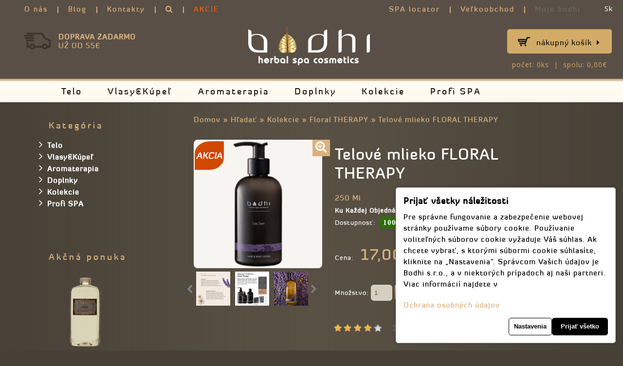

--- FILE ---
content_type: text/html; charset=utf-8
request_url: https://www.bodhispa.sk/prirodny-krem-na-ruky-a-telo-floral-therapy?search=aj%20pre%20deti
body_size: 20988
content:
<!DOCTYPE html>
<html dir="ltr" lang="sk">
<head>

        <script type="text/javascript">
            function setDefaultConsent() {
                if (typeof console !== 'undefined') {
                    console.log('Google Consent Mode V2: set defaults');
                }
            
                var adStorage = 'denied';
                var adUserData = 'denied';
                var adPersonalization = 'denied';
                var analyticsStorage = 'denied';
                var functionalityStorage = 'denied';
                var personalizationStorage = 'denied';
                var securityStorage = 'denied';
            
                if (document.cookie.indexOf('ad_storage=granted') !== -1) {
                    adStorage = 'granted';
                }
            
                if (document.cookie.indexOf('ad_user_data=granted') !== -1) {
                    adUserData = 'granted';
                }
            
                if (document.cookie.indexOf('ad_personalization=granted') !== -1) {
                    adPersonalization = 'granted';
                }
            
                if (document.cookie.indexOf('analytics_storage=granted') !== -1) {
                    analyticsStorage = 'granted';
                }

                if (document.cookie.indexOf('functionality_storage=granted') !== -1) {
                    functionalityStorage = 'granted';
                }

                if (document.cookie.indexOf('personalization_storage=granted') !== -1) {
                    personalizationStorage = 'granted';
                }

                if (document.cookie.indexOf('security_storage=granted') !== -1) {
                    securityStorage = 'granted';
                }
            
                window.dataLayer = window.dataLayer || [];
                function gtag(){dataLayer.push(arguments);}
                gtag('consent', 'default', {
                    'ad_storage': adStorage,
                    'ad_user_data': adUserData,
                    'ad_personalization': adPersonalization,
                    'analytics_storage': analyticsStorage,
                    'functionality_storage': functionalityStorage,
                    'personalization_storage': personalizationStorage,
                    'security_storage': securityStorage
                });

                if (window.clarity) {
                    window.clarity('consentv2', {
                        'ad_storage':              adStorage,
                        'analytics_storage':       analyticsStorage
                    });
                }
            }
            
            setDefaultConsent();
        </script>
      
<meta charset="UTF-8" />
<base href="https://www.bodhispa.sk/" />
<title>Telové mlieko FLORAL THERAPY</title>
<meta property="og:title" content="Telové mlieko FLORAL THERAPY">
<meta property="og:type" content="website">
<meta property="og:image" content="https://www.bodhispa.sk/image/data/logo-bodhi.png">
<meta property="og:site_name" content="BODHI">
<meta property="og:description" content="Levanduľové spevňujúce telové mlieko FLORAL THERAPY s obsahom veľmi jemných esenciálnych olejov z levandule a harmančeka.
Prírodné zloženie.">
<meta name="description" content="Levanduľové spevňujúce telové mlieko FLORAL THERAPY s obsahom veľmi jemných esenciálnych olejov z levandule a harmančeka.
Prírodné zloženie." />
<meta name="keywords" content="spevňujúce telové mlieko, najlepšie spevňujúce telové mlieko, levanduľové telové mlieko, upokojujúce telové mlieko" />
<link href="https://www.bodhispa.sk/image/data/favi_bodhi.ico" rel="shortcut icon" type="image/x-icon" />
<link rel="icon" type="image/png" sizes="32x32" href="/favicon-32x32.png">
<link rel="icon" type="image/png" sizes="96x96" href="/favicon-96x96.png">
<link rel="icon" type="image/png" sizes="16x16" href="/favicon-16x16.png">
<link rel="mask-icon" href="/bodhi-maskicon.svg" color="#5bbad5">
<link href="https://www.bodhispa.sk/prirodny-krem-na-ruky-a-telo-floral-therapy" rel="canonical" />
<meta name="viewport" content="width=device-width, initial-scale=1">
<script>
    if (navigator.userAgent.match(/Android/i)) {
        var viewport = document.querySelector("meta[name=viewport]");
        
    }
 if(navigator.userAgent.match(/Android/i)){
    window.scrollTo(0,1);
 }
</script>

<link href="catalog/view/theme/theme291/stylesheet/bootstrap.min.css" rel="stylesheet" type="text/css" />
<link href="catalog/view/theme/theme291/stylesheet/bootstrap-responsive.min.css" rel="stylesheet" type="text/css" />
<link href="catalog/view/theme/theme291/stylesheet/cloud-zoom.min.css" rel="stylesheet" type="text/css" />
<link rel="stylesheet" type="text/css" href="catalog/view/theme/theme291/stylesheet/stylesheet.css" />
<link href="catalog/view/theme/theme291/stylesheet/superfish.min.css" rel="stylesheet" type="text/css" />
<link href="catalog/view/theme/theme291/stylesheet/font-awesome.min.css" rel="stylesheet" type="text/css" />


<link href="catalog/view/theme/theme291/stylesheet/slideshow.min.css" rel="stylesheet" type="text/css" />
<link href="catalog/view/theme/theme291/stylesheet/jquery.prettyPhoto.min.css" rel="stylesheet" type="text/css" />
<link href="catalog/view/theme/theme291/stylesheet/camera.min.css" rel="stylesheet" type="text/css" />
<link href="catalog/view/theme/theme291/stylesheet/responsive.css" rel="stylesheet" type="text/css" />
<link href="catalog/view/theme/theme291/stylesheet/photoswipe.min.css" rel="stylesheet" type="text/css" />
<link href="catalog/view/theme/theme291/stylesheet/jquery.bxslider.min.css" rel="stylesheet" type="text/css" />
<link rel="stylesheet" type="text/css" href="catalog/view/javascript/jquery/colorbox/colorbox.css" media="screen" />
<link rel="stylesheet" type="text/css" href="catalog/view/javascript/google-consent-v2/style.css?v=2" media="screen" />
<link href='//fonts.googleapis.com/css?family=Open+Sans:400,300,300italic,400italic,600,600italic,700,700italic,800,800italic' rel='stylesheet' type='text/css' />

<script type="text/javascript" src="catalog/view/javascript/jquery/jquery-1.7.1.min.js"></script>
<script type="text/javascript" src="catalog/view/javascript/jquery/ui/jquery-ui-1.8.16.custom.min.js"></script>
<link rel="stylesheet" type="text/css" href="catalog/view/javascript/jquery/ui/themes/ui-lightness/jquery-ui-1.8.16.custom.min.css" />
<script type="text/javascript" src="catalog/view/javascript/jquery/ui/external/jquery.cookie.min.js"></script>
<script type="text/javascript" src="catalog/view/theme/theme291/js/fancybox/jquery.fancybox-1.3.4.pack.js"></script>
<link rel="stylesheet" type="text/css" href="catalog/view/theme/theme291/js/fancybox/jquery.fancybox-1.3.4.min.css" media="screen" />
<script type="text/javascript" src="catalog/view/javascript/jquery/colorbox/jquery.colorbox.min.js"></script>
<script type="text/javascript" src="catalog/view/javascript/jquery/jquery.jcarousel.min.js"></script>
<script type="text/javascript" src="catalog/view/javascript/jquery/jquery.cycle.js"></script>
<link rel="stylesheet" type="text/css" href="catalog/view/javascript/jquery/colorbox/colorbox.min.css" media="screen" />
<!--[if IE]>
<script type="text/javascript" src="catalog/view/theme/theme291/js/fancybox/jquery.fancybox-1.3.4-iefix.js"></script>
<![endif]-->
<!--[if IE]>
<script type="text/javascript" src="catalog/view/theme/theme291/js/html5.min.js"></script>
<![endif]-->
<!--[if lt IE 8]><div style='clear:both;height:59px;padding:0 15px 0 15px;position:relative;z-index:10000;text-align:center;'><a href="https://www.microsoft.com/windows/internet-explorer/default.aspx?ocid=ie6_countdown_bannercode"><img src="https://storage.ie6countdown.com/assets/100/images/banners/warning_bar_0000_us.jpg" border="0" height="42" width="820" alt="You are using an outdated browser. For a faster, safer browsing experience, upgrade for free today." /></a></div><![endif]-->
<script type="text/javascript" src="catalog/view/theme/theme291/js/bootstrap/bootstrap.min.js"></script>
<script type="text/javascript" src="catalog/view/javascript/jquery/tabs.js"></script>
<script type="text/javascript" src="catalog/view/theme/theme291/js/common.min.js"></script>
<script type="text/javascript" src="catalog/view/theme/theme291/js/jQuery.equalHeights.min.js"></script>
<script type="text/JavaScript" src="catalog/view/theme/theme291/js/cloud-zoom.1.0.2.min.js"></script>
<script type="text/javascript" src="catalog/view/theme/theme291/js/jquery.prettyPhoto.min.js"></script>
<script type="text/javascript" src="catalog/view/theme/theme291/js/jscript_zjquery.anythingslider.min.js"></script>
<script type="text/javascript" src="catalog/view/theme/theme291/js/superfish.min.js"></script>
<script type="text/javascript" src="catalog/view/theme/theme291/js/script.min.js"></script>
<script type="text/javascript" src="catalog/view/javascript/jquery/nivo-slider/jquery.nivo.slider.pack.js"></script>
<script type="text/javascript" src="catalog/view/theme/theme291/js/jquery.mobile-events.min.js"></script>
<!--[if !IE]>
<script type="text/javascript" src="catalog/view/theme/theme291/js//sl/jquery.mobile.customized.min.js"></script>
<![endif]-->
<!--[if IE]>
<script type="text/javascript" src="catalog/view/theme/theme291/js//sl/jscript_zjquery.anythingslider.js"></script>
<![endif]-->
<script type="text/javascript" src="catalog/view/theme/theme291/js/sl/camera.min.js"></script>
<!-- include jQuery + carouFredSel plugin -->
<!--<script type="text/javascript" src="catalog/view/theme/theme291/js/fredsel/jquery.carouFredSel-6.2.1.js"></script>-->

<!-- optionally include helper plugins -->
<!--<script type="text/javascript" src="catalog/view/theme/theme291/js/fredsel/helper-plugins/jquery.mousewheel.min.js"></script>
<script type="text/javascript" src="catalog/view/theme/theme291/js/fredsel/helper-plugins/jquery.touchSwipe.min.js"></script>
<script type="text/javascript" src="catalog/view/theme/theme291/js/fredsel/helper-plugins/jquery.transit.min.js"></script>
<script type="text/javascript" src="catalog/view/theme/theme291/js/fredsel/helper-plugins/jquery.ba-throttle-debounce.min.js"></script>-->
<!--bx-slider-->
<script type="text/javascript" src="catalog/view/theme/theme291/js/bxslider/jquery.bxslider.min.js"></script>
<!--photo swipe-->
<!--<script type="text/javascript" src="catalog/view/theme/theme291/js/photo-swipe/code.photoswipe-3.0.5.min.js"></script>-->
<script type="text/javascript" src="catalog/view/theme/theme291/js/photo-swipe/klass.min.js"></script>
<script type="text/javascript" src="catalog/view/theme/theme291/js/photo-swipe/code.photoswipe.jquery-3.0.5.min.js"></script>

<script type="text/javascript">
$(document).ready(function () {
		$('.box-category ul li.active ul.active').show();
		$('.box-category > ul > li > a').click(function(){
				if ($(this).attr('class') != 'active'){
					$('.box-category ul li ul').slideUp();
					$(this).next().slideToggle();
					//$('#nav li div a').removeClass('active');
					//$(this).addClass('active');
					//$('#nav .category .icon').removeClass('iconwhite');
					//$(this).parent().children('.icon').addClass('iconwhite');
				}//else{
				//	$(this).next().slideUp();
				//	$(this).removeClass('active');
				//}
				return false;
		});
});
</script>

<script type="text/javascript" src="catalog/view/javascript/jquery/tabs.js"></script>
<script type="text/javascript" src="catalog/view/javascript/jquery/colorbox/jquery.colorbox-min.js"></script>
<script type="text/javascript" src="catalog/view/javascript/google-consent-v2/script.js?v=2"></script>
<!--[if  IE 8]>
	<style>
		.success, #header #cart .content  { border:1px solid #e7e7e7;}
	</style>
<![endif]-->

<!--[if  IE 8]>
<link rel="stylesheet" type="text/css" href="catalog/view/theme/theme291/stylesheet/ie7.min.css" />
<![endif]-->
<!--[if lt IE 7]>
<link rel="stylesheet" type="text/css" href="catalog/view/theme/theme291/stylesheet/ie6.min.css" />
<script type="text/javascript" src="catalog/view/javascript/DD_belatedPNG_0.0.8a-min.js"></script>
<script type="text/javascript">
DD_belatedPNG.fix('#logo img');
</script>
<![endif]-->
<link rel="stylesheet" type="text/css" href="catalog/view/theme/theme291/stylesheet/livesearch.min.css"/>
<link href="https://db.onlinewebfonts.com/c/6c23f0ff964eefef5ff09f7059ccb9a3?family=DiavloBook-Regular" rel="stylesheet">
<!--link rel="stylesheet" href="https://use.typekit.net/asj8xhv.css"-->
<script>
  (function(i,s,o,g,r,a,m){i['GoogleAnalyticsObject']=r;i[r]=i[r]||function(){
  (i[r].q=i[r].q||[]).push(arguments)},i[r].l=1*new Date();a=s.createElement(o),
  m=s.getElementsByTagName(o)[0];a.async=1;a.src=g;m.parentNode.insertBefore(a,m)
  })(window,document,'script','//www.google-analytics.com/analytics.js','ga');

  ga('create', 'UA-46287407-1', 'bodhispa.sk');
  ga('send', 'pageview');

</script>
<!--facebook js-->
<script>(function(d, s, id) {
  var js, fjs = d.getElementsByTagName(s)[0];
  if (d.getElementById(id)) return;
  js = d.createElement(s); js.id = id;
  js.src = "//connect.facebook.net/en_US/all.js#xfbml=1";
  fjs.parentNode.insertBefore(js, fjs);
}(document, 'script', 'facebook-jssdk'));</script>
<div id="fb-root"></div>
<!-- Facebook Pixel Code -->
<script>
!function(f,b,e,v,n,t,s)
{if(f.fbq)return;n=f.fbq=function(){n.callMethod?
n.callMethod.apply(n,arguments):n.queue.push(arguments)};
if(!f._fbq)f._fbq=n;n.push=n;n.loaded=!0;n.version='2.0';
n.queue=[];t=b.createElement(e);t.async=!0;
t.src=v;s=b.getElementsByTagName(e)[0];
s.parentNode.insertBefore(t,s)}(window, document,'script',
'https://connect.facebook.net/en_US/fbevents.js');
fbq('init', '516692432686740');
fbq('track', 'PageView');
</script>
<noscript><img height="1" width="1" style="display:none"
src="https://www.facebook.com/tr?id=516692432686740&ev=PageView&noscript=1"
/></noscript>
<!-- End Facebook Pixel Code -->
<!-- Global site tag (gtag.js) - Google AdWords: 990800236 -->
<script async src="https://www.googletagmanager.com/gtag/js?id=AW-990800236"></script>
<script>
    window.dataLayer = window.dataLayer || [];
    function gtag(){dataLayer.push(arguments);}
    gtag('js', new Date());

    gtag('config', 'AW-990800236');
</script>
<script>
	gtag('event', 'page_view', {
		'send_to': 'AW-990800236',
		'value': 'replace with value',
		'items': [{
			'id': 'replace with value',
			'google_business_vertical': 'retail'
		}]
	});
</script>

</head>
<body class="product-product"><a id="hidden" href="https://www.bodhispa.sk/"></a>

<div class="swipe-left"></div>
<div id="body">
<div class="swipe">
	<div class="swipe-menu">
		<ul class="links disnone">
			 <li class="first"><a class="" href="https://www.bodhispa.sk/"><i class="icon-home"></i>Domov</a></li>
			<li><a class="" href="https://www.bodhispa.sk/account/account"><i class="icon-user"></i>Moje bodhi</a></li>
			<li><a class="" href="https://www.bodhispa.sk/checkout/checkout"><i class="icon-check"></i>Objednať</a></li>
						<li><a href="https://www.bodhispa.sk/account/login">Prihlásiť</a></li><li><a href="https://www.bodhispa.sk/account/register">Zaregistrovať</a></li>					</ul>
		
  <div id="language" class="header-button">
		<div class="heading">sk<i class="icon-angle-down"></i></div>
		<div class="heading1"><i class="icon-globe"></i>Jazyk<i class="icon-angle-down"></i></div>
		<ul>
            <form action="https://www.bodhispa.sk/module/language" method="post" enctype="multipart/form-data">
			            
                        <li><a href="#" alt="Slovenčina" title="Slovenčina" onclick="location.href='https://www.bodhispa.sk'">sk</a>
            
            <input type="hidden" name="language_code" value="" />
            <input type="hidden" name="redirect" value="https://www.bodhispa.sk/prirodny-krem-na-ruky-a-telo-floral-therapy?search=aj pre deti" />
              </li>
                        
                        <li><a href="#" alt="Čeština" title="Čeština" onclick="location.href='https://www.bodhi.cz'">cz</a>
            
            <input type="hidden" name="language_code" value="" />
            <input type="hidden" name="redirect" value="https://www.bodhispa.sk/prirodny-krem-na-ruky-a-telo-floral-therapy?search=aj pre deti" />
              </li>
                        </form>
		</ul>
	</div>

						<ul class="foot">
									<li class=""><a href="https://www.bodhispa.sk/O-prirodnej-kozmetike-Bodhi">O Bodhi</a></li>
									<li class="disnone"><a href="https://www.bodhispa.sk/akademia">Kurzy aromaterapie</a></li>
									<li class="disnone"><a href="https://www.bodhispa.sk/vzorky-zadarmo">Vzorky zadarmo</a></li>
									<li class="disnone"><a href="https://www.bodhispa.sk/zlozenie">Zloženie a certifikácia</a></li>
									<li class="disnone"><a href="https://www.bodhispa.sk/Bodhi-bylinny-herbar">Bylinný herbár</a></li>
									<li class=""><a href="https://www.bodhispa.sk/sposoby-dopravy">Doprava a poštovné</a></li>
									<li class="disnone"><a href="https://www.bodhispa.sk/kariera">Kariéra</a></li>
									<li class=""><a href="https://www.bodhispa.sk/obchodne-podmienky">Obchodné podmienky</a></li>
									<li class="disnone"><a href="https://www.bodhispa.sk/ochrana-osobnych-udajov">GDPR</a></li>
									<li class="disnone"><a href="https://www.bodhispa.sk/kde-kupit">Nájdete nás</a></li>
									<li class="disnone"><a href="https://www.bodhispa.sk/voc">Veľkoobchod</a></li>
					</ul>
				<ul class="foot foot-1">
			<li><a href="https://www.bodhispa.sk/information/contact">Kontakty</a></li>
			<li class="disnone"><a href="https://www.bodhispa.sk/account/return/insert">Reklamácie</a></li>
			<li class="disnone"><a href="https://www.bodhispa.sk/information/sitemap">Mapa stránky</a></li>
		</ul>
		<ul class="foot foot-2">
			<li class="disnone"><a href="https://www.bodhispa.sk/product/manufacturer">Výrobca</a></li>
			<li class="disnone"><a href="https://www.bodhispa.sk/account/voucher">Darčekové poukazy</a></li>
			<li class="disnone"><a href="https://www.bodhispa.sk/affiliate/account">Partnerský program</a></li>
			<li><a href="https://www.bodhispa.sk/product/special">AKCIE</a></li>
		</ul>
		<ul class="foot foot-3">
			<li class="disnone"><a href="https://www.bodhispa.sk/account/order">História objednávok</a></li>
			<li class="disnone"><a href="https://www.bodhispa.sk/account/newsletter">ODOBERAJTE NÁŠ NEWSLETTER</a></li>
		</ul>
	</div>
</div>
<div id="page">
<div id="shadow">
<div class="shadow"></div>
<header id="header">
	<div class="container pRel">
		<div class="row">
			<div class="span12">
            	<!--div class="top-search top-search2 top-search2-mobile">
                    	<i class="icon-search"></i>
                    </div-->
				<div class="toprow-1">
					<a class="swipe-control" href="#"><i class="icon-reorder"></i></a>
					<div class="top-search">
						<i class="icon-search"></i>
					</div>
				</div>
				<div class="toprow">
					<!--<div class="phone">
						<i class="icon-phone"></i>
						+421 907 863 639					</div>-->
										
  <div id="language" class="header-button">
		<div class="heading">sk<i class="icon-angle-down"></i></div>
		<div class="heading1"><i class="icon-globe"></i>Jazyk<i class="icon-angle-down"></i></div>
		<ul>
            <form action="https://www.bodhispa.sk/module/language" method="post" enctype="multipart/form-data">
			            
                        <li><a href="#" alt="Slovenčina" title="Slovenčina" onclick="location.href='https://www.bodhispa.sk'">sk</a>
            
            <input type="hidden" name="language_code" value="" />
            <input type="hidden" name="redirect" value="https://www.bodhispa.sk/prirodny-krem-na-ruky-a-telo-floral-therapy?search=aj pre deti" />
              </li>
                        
                        <li><a href="#" alt="Čeština" title="Čeština" onclick="location.href='https://www.bodhi.cz'">cz</a>
            
            <input type="hidden" name="language_code" value="" />
            <input type="hidden" name="redirect" value="https://www.bodhispa.sk/prirodny-krem-na-ruky-a-telo-floral-therapy?search=aj pre deti" />
              </li>
                        </form>
		</ul>
	</div>

					<!--ul style="margin-left:90px" class="links lc">
						 <li class="first"><a class="" href="https://www.bodhispa.sk/"><i class="icon-home"></i>Domov</a></li>
																												<li class="last"><a href="https://www.bodhispa.sk/information/contact">Kontakty</a></li>
					</ul-->
					<ul class="links">
						<li style="margin-left:40px">
							<a href="O-prirodnej-kozmetike-Bodhi">O nás</a>
						</li>
						<li>
							<a href="https://www.bodhispa.sk/blogs">Blog</a>
						</li>
						<li>
							<a href="https://www.bodhispa.sk/information/contact">Kontakty</a>
						</li>
						<li>
							<a href="https://www.bodhispa.sk/product/search&search="><b class="icon-search"></b></a>
						</li>
						<li class="last">
							<a class=red href="https://www.bodhispa.sk/product/special">AKCIE</a>
						</li>
					</ul>
					<ul class="links fright acc" style="margin-right:40px">
						<li>
							<a href="https://www.bodhispa.sk/kde-kupit"><i class="icon-user"></i>SPA locator</a>
						</li>
						<li>
                            <a href="https://www.bodhispa.sk/voc"><i class="icon-user"></i>Veľkoobchod</a>
						</li>
						<li class="last">
							<a class="grey" href="https://www.bodhispa.sk/account/account"><i class="icon-user"></i>Moje bodhi</a>
						</li>

					</ul>
					<div class="clear"></div>
				</div>
			</div>
		</div>
        <div class="pRel">
            <div class="row pRellogo">
                <div class="span12">
                                            <div id="logo"><a href="https://www.bodhispa.sk/"><img src="https://www.bodhispa.sk/image/data/logo-bodhi.png" title="BODHI" alt="BODHI" /></a></div>
                                    <div class="free-delivery">
					<strong>DOPRAVA ZADARMO</strong><br>UŽ OD 55€				</div>
                    
		<div class="cart-position">

                        <div class="pad lc"><a href="checkout/cart" class="link_a">Nákupný košík<i class="icon-caret-right"></i></a></div>
                        <div class="cart-inner"><div id="cart" >

  <div class="heading">
	<a class="link_a"> 
		<span id="cart-total" class="lc">Počet:&nbsp;0ks&nbsp;&nbsp;|&nbsp;&nbsp;Spolu:&nbsp;0,00€</span>
		<span class="clear"></span>
	</a>
  </div>
	
  <div class="content">
  <div class="content-scroll">
	
		<div class="empty"></div>
	  </div>
  </div>
</div>
</div>
                    </div>
                    <div id="search">
                        <div class="inner">
                            <div class="button-search"><i class="icon-search"></i>Hľadať</div>
                            <input  type="text" name="search" placeholder="" value="aj pre deti" />
                        </div>
                    </div>
                </div>
            </div>
        </div>
				<div id="menu-gadget">
            <div class="row">
                <div class="span12">
					<div id="menu-icon">KATALÓG PRODUKTOV</div>
					<ul id="nav" class="sf-menu sf-menu-phone">
												<li class="parent"><a href="https://www.bodhispa.sk/telova-kozmetika">Telo</a>
												
																<ul>
																																																<li >
																											<a href="https://www.bodhispa.sk/telova-kozmetika/baby-spa">Baby SPA</a>
																</li>
																																																<li >
																											<a href="https://www.bodhispa.sk/telova-kozmetika/telove-peelingy">Telové peelingy</a>
																</li>
																																																<li >
																											<a href="https://www.bodhispa.sk/telova-kozmetika/telove-mlieka">Prírodné telové mlieka</a>
																</li>
																																																<li >
																											<a href="https://www.bodhispa.sk/telova-kozmetika/telove-oleje">Telové a masážne oleje </a>
																</li>
																																																<li >
																											<a href="https://www.bodhispa.sk/telova-kozmetika/sprchove-gely">Sprchové gély</a>
																</li>
																																																<li >
																											<a href="https://www.bodhispa.sk/telova-kozmetika/kremy-na-ruky">Krémy na ruky</a>
																</li>
																																																<li >
																											<a href="https://www.bodhispa.sk/telova-kozmetika/tekute-mydla">Tekuté mydlá</a>
																</li>
																																																<li >
																											<a href="https://www.bodhispa.sk/telova-kozmetika/prirodne-mydla">Prírodné mydlá</a>
																</li>
																																																<li >
																											<a href="https://www.bodhispa.sk/telova-kozmetika/balzamy-na-pery">Balzamy na pery</a>
																</li>
																								</ul>
																				</li>
												<li class="parent"><a href="https://www.bodhispa.sk/vlasova-kozmetika">Vlasy&amp;Kúpeľ</a>
												
																<ul>
																																																<li >
																											<a href="https://www.bodhispa.sk/vlasova-kozmetika/vlasove-sampony">Vlasové šampóny</a>
																</li>
																																																<li >
																											<a href="https://www.bodhispa.sk/vlasova-kozmetika/vlasove-kondicionery">Vlasové kondicionéry</a>
																</li>
																																																<li >
																											<a href="https://www.bodhispa.sk/vlasova-kozmetika/masky-na-vlasy">Starostlivosť o vlasy</a>
																</li>
																																																<li >
																											<a href="https://www.bodhispa.sk/vlasova-kozmetika/peny-do-kupela">Peny do kúpeľa</a>
																</li>
																																																<li >
																											<a href="https://www.bodhispa.sk/vlasova-kozmetika/soli-do-kupela">Soli do kúpeľa</a>
																</li>
																																																<li >
																											<a href="https://www.bodhispa.sk/vlasova-kozmetika/oleje-do-kupela">Oleje do kúpeľa</a>
																</li>
																								</ul>
																				</li>
												<li class="parent"><a href="https://www.bodhispa.sk/aromaterapia">Aromaterapia</a>
												
																<ul>
																																																<li >
																											<a href="https://www.bodhispa.sk/aromaterapia/esencialne-oleje">Esenciálne oleje</a>
																</li>
																																																<li >
																											<a href="https://www.bodhispa.sk/aromaterapia/zmesi-esencialnych-olejov">Zmesi SIGNATURE AROMATHERAPY</a>
																</li>
																																																<li >
																											<a href="https://www.bodhispa.sk/aromaterapia/masazne-sviecky">Masážne sviečky</a>
																</li>
																																																<li >
																											<a href="https://www.bodhispa.sk/aromaterapia/sojove-sviecky">Sójové sviečky</a>
																</li>
																																																<li >
																											<a href="https://www.bodhispa.sk/aromaterapia/aroma-difuzery">Aróma difuzéry</a>
																</li>
																																																<li >
																											<a href="https://www.bodhispa.sk/aromaterapia/aroma-sperky">Aroma šperky</a>
																</li>
																																																<li >
																											<a href="https://www.bodhispa.sk/aromaterapia/vonne-tycinky">Vonné tyčinky</a>
																</li>
																								</ul>
																				</li>
												<li class="parent"><a href="https://www.bodhispa.sk/doplnky">Doplnky</a>
												
																<ul>
																																																<li >
																											<a href="https://www.bodhispa.sk/doplnky/aromalampy">Aromalampy a difuzéry</a>
																</li>
																																																<li >
																											<a href="https://www.bodhispa.sk/doplnky/doplnky-pre-aromaterapiu">Doplnky pre aromaterapiu</a>
																</li>
																																																<li >
																											<a href="https://www.bodhispa.sk/doplnky/mydelnicky">Drevené mydelničky</a>
																</li>
																																																<li >
																											<a href="https://www.bodhispa.sk/doplnky/luffy-a-spongie">Luffy a špongie</a>
																</li>
																																																<li >
																											<a href="https://www.bodhispa.sk/doplnky/darcekove-poukazy">Darčekové poukazy</a>
																</li>
																								</ul>
																				</li>
												<li class="parent"><a href="https://www.bodhispa.sk/kolekcie">Kolekcie</a>
												
																<ul>
																																																<li >
																											<a href="https://www.bodhispa.sk/kolekcie/darcekove-sety-v-palmovej-krabicke">Darčekové sady</a>
																</li>
																																																<li >
																											<a href="https://www.bodhispa.sk/kolekcie/floral-therapy">Floral THERAPY</a>
																</li>
																																																<li >
																											<a href="https://www.bodhispa.sk/kolekcie/siamese-therapy">Siamese THERAPY</a>
																</li>
																																																<li >
																											<a href="https://www.bodhispa.sk/kolekcie/spice-therapy">Spice THERAPY</a>
																</li>
																																																<li >
																											<a href="https://www.bodhispa.sk/kolekcie/zeleny-caj">Zelený čaj</a>
																</li>
																																																<li >
																											<a href="https://www.bodhispa.sk/kolekcie/kvetinovy-mix">Kvetinový mix</a>
																</li>
																																																<li >
																											<a href="https://www.bodhispa.sk/kolekcie/exoticka-kolekcia-mango">Mango</a>
																</li>
																																																<li >
																											<a href="https://www.bodhispa.sk/kolekcie/exoticka-kolekcia-yuzu">Yuzu</a>
																</li>
																																																<li >
																											<a href="https://www.bodhispa.sk/kolekcie/citrusovy-mix">Citrusový mix</a>
																</li>
																																																<li >
																											<a href="https://www.bodhispa.sk/kolekcie/kokos-a-vanilka">Kokos a vanilka</a>
																</li>
																																																<li >
																											<a href="https://www.bodhispa.sk/kolekcie/frangipani">Frangipani</a>
																</li>
																																																<li >
																											<a href="https://www.bodhispa.sk/kolekcie/rozmarin-mata">Rozmarín a mäta</a>
																</li>
																																																<li >
																											<a href="https://www.bodhispa.sk/kolekcie/granatove-jablko">Granátové jablko</a>
																</li>
																																																<li >
																											<a href="https://www.bodhispa.sk/kolekcie/cestovne-balenia">Cestovné balenie TRAVEL</a>
																</li>
																								</ul>
																				</li>
												<li class="parent"><a href="https://www.bodhispa.sk/profi-spa">Profi SPA</a>
												
																<ul>
																																																<li >
																											<a href="https://www.bodhispa.sk/profi-spa/tvarove-osetrenie-profi">Profi pleťová kozmetika</a>
																</li>
																																																<li >
																											<a href="https://www.bodhispa.sk/profi-spa/peelingy-na-telo">Peelingy na telo</a>
																</li>
																																																<li >
																											<a href="https://www.bodhispa.sk/profi-spa/telove-masky-a-zabaly">Telové masky a zábaly</a>
																</li>
																																																<li >
																											<a href="https://www.bodhispa.sk/profi-spa/masazne-kremy">Masážne krémy</a>
																</li>
																																																<li >
																											<a href="https://www.bodhispa.sk/profi-spa/masazne-oleje">Masážne oleje</a>
																</li>
																																																<li >
																											<a href="https://www.bodhispa.sk/profi-spa/mliecny-kupel">Mliečny kúpeľ</a>
																</li>
																																																<li >
																											<a href="https://www.bodhispa.sk/profi-spa/telove-mlieka-a-mydla">Telové mlieka a mydlá</a>
																</li>
																																																<li >
																											<a href="https://www.bodhispa.sk/profi-spa/etericke-oleje">Èterické oleje </a>
																</li>
																																																<li >
																											<a href="https://www.bodhispa.sk/profi-spa/na-masaz">Pomôcky na masáž</a>
																</li>
																																																<li >
																											<a href="https://www.bodhispa.sk/profi-spa/zaridenie-spa">Zariadenie SPA</a>
																</li>
																								</ul>
																				</li>
												<li>
							<a href="https://www.bodhispa.sk/blogs">Blog</a>
						</li>
						<li>
							<a href="O-prirodnej-kozmetike-Bodhi">O nás</a>
						</li>
					</ul>
				</div>
				
			</div>
		</div>
			</div>
		<div id="menu">
		<div class="container">
			<div class="row bgmenu">
				<div class="span12">
					<script type="text/javascript">
						$(document).ready(function(){
						
							$('.menu ul li').last().addClass('last');
							$('.menu ul li li').last().addClass('last');
						});
					</script>
					<ul class="menu">
																								<li class="cat_1">
												<a href="https://www.bodhispa.sk/telova-kozmetika">Telo</a>
											
																<ul>
																																																<li>
																											<a class="screenshot1"  href="https://www.bodhispa.sk/telova-kozmetika/baby-spa">Baby SPA</a>
																</li>
																																																<li>
																											<a class="screenshot1"  href="https://www.bodhispa.sk/telova-kozmetika/telove-peelingy">Telové peelingy</a>
																</li>
																																																<li>
																											<a class="screenshot1"  href="https://www.bodhispa.sk/telova-kozmetika/telove-mlieka">Prírodné telové mlieka</a>
																</li>
																																																<li>
																											<a class="screenshot1"  href="https://www.bodhispa.sk/telova-kozmetika/telove-oleje">Telové a masážne oleje </a>
																</li>
																																																<li>
																											<a class="screenshot1"  href="https://www.bodhispa.sk/telova-kozmetika/sprchove-gely">Sprchové gély</a>
																</li>
																																																<li>
																											<a class="screenshot1"  href="https://www.bodhispa.sk/telova-kozmetika/kremy-na-ruky">Krémy na ruky</a>
																</li>
																																																<li>
																											<a class="screenshot1"  href="https://www.bodhispa.sk/telova-kozmetika/tekute-mydla">Tekuté mydlá</a>
																</li>
																																																<li>
																											<a class="screenshot1"  href="https://www.bodhispa.sk/telova-kozmetika/prirodne-mydla">Prírodné mydlá</a>
																</li>
																																																<li>
																											<a class="screenshot1"  href="https://www.bodhispa.sk/telova-kozmetika/balzamy-na-pery">Balzamy na pery</a>
																</li>
																								</ul>
																				</li>
																		<li class="cat_2">
												<a href="https://www.bodhispa.sk/vlasova-kozmetika">Vlasy&amp;Kúpeľ</a>
											
																<ul>
																																																<li>
																											<a class="screenshot1"  href="https://www.bodhispa.sk/vlasova-kozmetika/vlasove-sampony">Vlasové šampóny</a>
																</li>
																																																<li>
																											<a class="screenshot1"  href="https://www.bodhispa.sk/vlasova-kozmetika/vlasove-kondicionery">Vlasové kondicionéry</a>
																</li>
																																																<li>
																											<a class="screenshot1"  href="https://www.bodhispa.sk/vlasova-kozmetika/masky-na-vlasy">Starostlivosť o vlasy</a>
																</li>
																																																<li>
																											<a class="screenshot1"  href="https://www.bodhispa.sk/vlasova-kozmetika/peny-do-kupela">Peny do kúpeľa</a>
																</li>
																																																<li>
																											<a class="screenshot1"  href="https://www.bodhispa.sk/vlasova-kozmetika/soli-do-kupela">Soli do kúpeľa</a>
																</li>
																																																<li>
																											<a class="screenshot1"  href="https://www.bodhispa.sk/vlasova-kozmetika/oleje-do-kupela">Oleje do kúpeľa</a>
																</li>
																								</ul>
																				</li>
																		<li class="cat_3">
												<a href="https://www.bodhispa.sk/aromaterapia">Aromaterapia</a>
											
																<ul>
																																																<li>
																											<a class="screenshot1"  href="https://www.bodhispa.sk/aromaterapia/esencialne-oleje">Esenciálne oleje</a>
																</li>
																																																<li>
																											<a class="screenshot1"  href="https://www.bodhispa.sk/aromaterapia/zmesi-esencialnych-olejov">Zmesi SIGNATURE AROMATHERAPY</a>
																</li>
																																																<li>
																											<a class="screenshot1"  href="https://www.bodhispa.sk/aromaterapia/masazne-sviecky">Masážne sviečky</a>
																</li>
																																																<li>
																											<a class="screenshot1"  href="https://www.bodhispa.sk/aromaterapia/sojove-sviecky">Sójové sviečky</a>
																</li>
																																																<li>
																											<a class="screenshot1"  href="https://www.bodhispa.sk/aromaterapia/aroma-difuzery">Aróma difuzéry</a>
																</li>
																																																<li>
																											<a class="screenshot1"  href="https://www.bodhispa.sk/aromaterapia/aroma-sperky">Aroma šperky</a>
																</li>
																																																<li>
																											<a class="screenshot1"  href="https://www.bodhispa.sk/aromaterapia/vonne-tycinky">Vonné tyčinky</a>
																</li>
																								</ul>
																				</li>
																		<li class="cat_4">
												<a href="https://www.bodhispa.sk/doplnky">Doplnky</a>
											
																<ul>
																																																<li>
																											<a class="screenshot1"  href="https://www.bodhispa.sk/doplnky/aromalampy">Aromalampy a difuzéry</a>
																</li>
																																																<li>
																											<a class="screenshot1"  href="https://www.bodhispa.sk/doplnky/doplnky-pre-aromaterapiu">Doplnky pre aromaterapiu</a>
																</li>
																																																<li>
																											<a class="screenshot1"  href="https://www.bodhispa.sk/doplnky/mydelnicky">Drevené mydelničky</a>
																</li>
																																																<li>
																											<a class="screenshot1"  href="https://www.bodhispa.sk/doplnky/luffy-a-spongie">Luffy a špongie</a>
																</li>
																																																<li>
																											<a class="screenshot1"  href="https://www.bodhispa.sk/doplnky/darcekove-poukazy">Darčekové poukazy</a>
																</li>
																								</ul>
																				</li>
																		<li class="cat_5">
												<a href="https://www.bodhispa.sk/kolekcie">Kolekcie</a>
											
																<ul>
																																																<li>
																											<a class="screenshot1"  href="https://www.bodhispa.sk/kolekcie/darcekove-sety-v-palmovej-krabicke">Darčekové sady</a>
																</li>
																																																<li>
																											<a class="screenshot1"  href="https://www.bodhispa.sk/kolekcie/floral-therapy">Floral THERAPY</a>
																</li>
																																																<li>
																											<a class="screenshot1"  href="https://www.bodhispa.sk/kolekcie/siamese-therapy">Siamese THERAPY</a>
																</li>
																																																<li>
																											<a class="screenshot1"  href="https://www.bodhispa.sk/kolekcie/spice-therapy">Spice THERAPY</a>
																</li>
																																																<li>
																											<a class="screenshot1"  href="https://www.bodhispa.sk/kolekcie/zeleny-caj">Zelený čaj</a>
																</li>
																																																<li>
																											<a class="screenshot1"  href="https://www.bodhispa.sk/kolekcie/kvetinovy-mix">Kvetinový mix</a>
																</li>
																																																<li>
																											<a class="screenshot1"  href="https://www.bodhispa.sk/kolekcie/exoticka-kolekcia-mango">Mango</a>
																</li>
																																																<li>
																											<a class="screenshot1"  href="https://www.bodhispa.sk/kolekcie/exoticka-kolekcia-yuzu">Yuzu</a>
																</li>
																																																<li>
																											<a class="screenshot1"  href="https://www.bodhispa.sk/kolekcie/citrusovy-mix">Citrusový mix</a>
																</li>
																																																<li>
																											<a class="screenshot1"  href="https://www.bodhispa.sk/kolekcie/kokos-a-vanilka">Kokos a vanilka</a>
																</li>
																																																<li>
																											<a class="screenshot1"  href="https://www.bodhispa.sk/kolekcie/frangipani">Frangipani</a>
																</li>
																																																<li>
																											<a class="screenshot1"  href="https://www.bodhispa.sk/kolekcie/rozmarin-mata">Rozmarín a mäta</a>
																</li>
																																																<li>
																											<a class="screenshot1"  href="https://www.bodhispa.sk/kolekcie/granatove-jablko">Granátové jablko</a>
																</li>
																																																<li>
																											<a class="screenshot1"  href="https://www.bodhispa.sk/kolekcie/cestovne-balenia">Cestovné balenie TRAVEL</a>
																</li>
																								</ul>
																				</li>
																		<li class="cat_6">
												<a href="https://www.bodhispa.sk/profi-spa">Profi SPA</a>
											
																<ul>
																																																<li>
																											<a class="screenshot1"  href="https://www.bodhispa.sk/profi-spa/tvarove-osetrenie-profi">Profi pleťová kozmetika</a>
																</li>
																																																<li>
																											<a class="screenshot1"  href="https://www.bodhispa.sk/profi-spa/peelingy-na-telo">Peelingy na telo</a>
																</li>
																																																<li>
																											<a class="screenshot1"  href="https://www.bodhispa.sk/profi-spa/telove-masky-a-zabaly">Telové masky a zábaly</a>
																</li>
																																																<li>
																											<a class="screenshot1"  href="https://www.bodhispa.sk/profi-spa/masazne-kremy">Masážne krémy</a>
																</li>
																																																<li>
																											<a class="screenshot1"  href="https://www.bodhispa.sk/profi-spa/masazne-oleje">Masážne oleje</a>
																</li>
																																																<li>
																											<a class="screenshot1"  href="https://www.bodhispa.sk/profi-spa/mliecny-kupel">Mliečny kúpeľ</a>
																</li>
																																																<li>
																											<a class="screenshot1"  href="https://www.bodhispa.sk/profi-spa/telove-mlieka-a-mydla">Telové mlieka a mydlá</a>
																</li>
																																																<li>
																											<a class="screenshot1"  href="https://www.bodhispa.sk/profi-spa/etericke-oleje">Èterické oleje </a>
																</li>
																																																<li>
																											<a class="screenshot1"  href="https://www.bodhispa.sk/profi-spa/na-masaz">Pomôcky na masáž</a>
																</li>
																																																<li>
																											<a class="screenshot1"  href="https://www.bodhispa.sk/profi-spa/zaridenie-spa">Zariadenie SPA</a>
																</li>
																								</ul>
																				</li>
											</ul>
					
					<div class="top-search top-search2">
                    	<!--i class="icon-search"></i-->
                    </div>
					<div class="clear"></div>
				</div>
			</div>
		</div>
		
	</div>
	</header>
<section>
	

<div id="container">
<p id="back-top"> <a href="#top"><span></span></a> </p>
<div class="container">
<div id="envelope">
<div id="notification"> </div>
<div class="row bgbg">
<div class="span9">
	<div class="row">
<div class="span9  " id="content">	<div class="breadcrumb">
		<a href="https://www.bodhispa.sk/">Domov</a>
		 &raquo; <a href="https://www.bodhispa.sk/product/search&amp;search=aj pre deti">Hľadať</a>
		 &raquo; <a href="https://www.bodhispa.sk/kolekcie">Kolekcie</a>
		 &raquo; <a href="https://www.bodhispa.sk/kolekcie/floral-therapy">Floral THERAPY</a>
		 &raquo; <a href="https://www.bodhispa.sk/prirodny-krem-na-ruky-a-telo-floral-therapy?search=aj pre deti">Telové mlieko FLORAL THERAPY</a>
		</div>
	<div class="product-info">
		<div class="row">

		<div class="span3 prodn">
			<h1 class="view">Telové mlieko FLORAL THERAPY</h1>
	
	<script type="text/javascript">
		jQuery(document).ready(function(){
		var myPhotoSwipe = $("#gallery a").photoSwipe({ enableMouseWheel: false , enableKeyboard: false, captionAndToolbarAutoHideDelay:0 });
		});
	</script>
	
		<div id="full_gallery">
		<ul id="gallery">
			<li><a href="https://www.bodhispa.sk/image/cache/data/FloralTHERAPY/telove-mlieko-a-krem-na-ruky-Floral-600x600.png" id='zoom01' data-something="something1" data-another-thing="anotherthing1"><img src="https://www.bodhispa.sk/image/cache/data/FloralTHERAPY/telove-mlieko-a-krem-na-ruky-Floral-270x270.png" title="Telové mlieko FLORAL THERAPY" alt="Telové mlieko FLORAL THERAPY" /></a></li>
						<li><a href="https://www.bodhispa.sk/image/cache/data/FloralTHERAPY/ingrediencie-floral-therapy-bodhi-sk-600x600.jpg" data-something="something1" data-another-thing="anotherthing1"><img src="https://www.bodhispa.sk/image/cache/data/FloralTHERAPY/ingrediencie-floral-therapy-bodhi-sk-270x270.jpg" alt="Telové mlieko FLORAL THERAPY" /></a></li>
							<li><a href="https://www.bodhispa.sk/image/cache/data/FloralTHERAPY/kolekcia-floral-therapy-produkty-600x600.jpg" data-something="something1" data-another-thing="anotherthing1"><img src="https://www.bodhispa.sk/image/cache/data/FloralTHERAPY/kolekcia-floral-therapy-produkty-270x270.jpg" alt="Telové mlieko FLORAL THERAPY" /></a></li>
							<li><a href="https://www.bodhispa.sk/image/cache/data/FloralTHERAPY/kolekcia-floral-therapy_letak-600x600.jpg" data-something="something1" data-another-thing="anotherthing1"><img src="https://www.bodhispa.sk/image/cache/data/FloralTHERAPY/kolekcia-floral-therapy_letak-270x270.jpg" alt="Telové mlieko FLORAL THERAPY" /></a></li>
							<li><a href="https://www.bodhispa.sk/image/cache/data/FloralTHERAPY/telove-mlieko-a-krem-na-ruky-Floral-600x600.png" data-something="something1" data-another-thing="anotherthing1"><img src="https://www.bodhispa.sk/image/cache/data/FloralTHERAPY/telove-mlieko-a-krem-na-ruky-Floral-270x270.png" alt="Telové mlieko FLORAL THERAPY" /></a></li>
						</ul>
		
	</div>
	
				<div id="default_gallery" class="left spacing">
			
						<div class="zoom-top">
				<a href="https://www.bodhispa.sk/image/cache/data/FloralTHERAPY/ingrediencie-floral-therapy-bodhi-sk-600x600.jpg" title="Telové mlieko FLORAL THERAPY"  data-gal="prettyPhoto[gallery1]" >
					<img src="" title="Telové mlieko FLORAL THERAPY" alt="Telové mlieko FLORAL THERAPY" />
				</a>
			</div>
						<div class="zoom-top">
				<a href="https://www.bodhispa.sk/image/cache/data/FloralTHERAPY/kolekcia-floral-therapy-produkty-600x600.jpg" title="Telové mlieko FLORAL THERAPY"  data-gal="prettyPhoto[gallery1]" >
					<img src="" title="Telové mlieko FLORAL THERAPY" alt="Telové mlieko FLORAL THERAPY" />
				</a>
			</div>
						<div class="zoom-top">
				<a href="https://www.bodhispa.sk/image/cache/data/FloralTHERAPY/kolekcia-floral-therapy_letak-600x600.jpg" title="Telové mlieko FLORAL THERAPY"  data-gal="prettyPhoto[gallery1]" >
					<img src="" title="Telové mlieko FLORAL THERAPY" alt="Telové mlieko FLORAL THERAPY" />
				</a>
			</div>
						<div class="zoom-top">
				<a href="https://www.bodhispa.sk/image/cache/data/FloralTHERAPY/telove-mlieko-a-krem-na-ruky-Floral-600x600.png" title="Telové mlieko FLORAL THERAPY"  data-gal="prettyPhoto[gallery1]" >
					<img src="" title="Telové mlieko FLORAL THERAPY" alt="Telové mlieko FLORAL THERAPY" />
				</a>
			</div>
									<div class="image"> 

										<img class="promo_image" style="left:1%;top:1%" src="/promo/image/ikona-akcia.png" alt="promo" />
					            
				<a href="https://www.bodhispa.sk/image/cache/data/FloralTHERAPY/telove-mlieko-a-krem-na-ruky-Floral-600x600.png" title="Telové mlieko FLORAL THERAPY" class = 'cloud-zoom' id='zoom1' rel="position: 'right'" >
					<img src="https://www.bodhispa.sk/image/cache/data/FloralTHERAPY/telove-mlieko-a-krem-na-ruky-Floral-270x270.png" title="Telové mlieko FLORAL THERAPY" alt="Telové mlieko FLORAL THERAPY" />
				</a>
				<a href="https://www.bodhispa.sk/image/cache/data/FloralTHERAPY/telove-mlieko-a-krem-na-ruky-Floral-600x600.png" title="Telové mlieko FLORAL THERAPY">
				<!--<img id="image" src="https://www.bodhispa.sk/image/cache/data/FloralTHERAPY/telove-mlieko-a-krem-na-ruky-Floral-270x270.png" title="Telové mlieko FLORAL THERAPY" alt="Telové mlieko FLORAL THERAPY" />-->
				</a>
			</div>
						
							<div class="image-additional">
					<ul id="image-additional">
												 <li>
							<a href="https://www.bodhispa.sk/image/cache/data/FloralTHERAPY/ingrediencie-floral-therapy-bodhi-sk-600x600.jpg" title="Telové mlieko FLORAL THERAPY" class="cloud-zoom-gallery" rel="useZoom: 'zoom1', smallImage: 'https://www.bodhispa.sk/image/cache/data/FloralTHERAPY/ingrediencie-floral-therapy-bodhi-sk-270x270.jpg' ">
								<img src="https://www.bodhispa.sk/image/cache/data/FloralTHERAPY/ingrediencie-floral-therapy-bodhi-sk-70x70.jpg" title="Telové mlieko FLORAL THERAPY" alt="Telové mlieko FLORAL THERAPY" />
							</a>
						</li>
												 <li>
							<a href="https://www.bodhispa.sk/image/cache/data/FloralTHERAPY/kolekcia-floral-therapy-produkty-600x600.jpg" title="Telové mlieko FLORAL THERAPY" class="cloud-zoom-gallery" rel="useZoom: 'zoom1', smallImage: 'https://www.bodhispa.sk/image/cache/data/FloralTHERAPY/kolekcia-floral-therapy-produkty-270x270.jpg' ">
								<img src="https://www.bodhispa.sk/image/cache/data/FloralTHERAPY/kolekcia-floral-therapy-produkty-70x70.jpg" title="Telové mlieko FLORAL THERAPY" alt="Telové mlieko FLORAL THERAPY" />
							</a>
						</li>
												 <li>
							<a href="https://www.bodhispa.sk/image/cache/data/FloralTHERAPY/kolekcia-floral-therapy_letak-600x600.jpg" title="Telové mlieko FLORAL THERAPY" class="cloud-zoom-gallery" rel="useZoom: 'zoom1', smallImage: 'https://www.bodhispa.sk/image/cache/data/FloralTHERAPY/kolekcia-floral-therapy_letak-270x270.jpg' ">
								<img src="https://www.bodhispa.sk/image/cache/data/FloralTHERAPY/kolekcia-floral-therapy_letak-70x70.jpg" title="Telové mlieko FLORAL THERAPY" alt="Telové mlieko FLORAL THERAPY" />
							</a>
						</li>
												 <li>
							<a href="https://www.bodhispa.sk/image/cache/data/FloralTHERAPY/telove-mlieko-a-krem-na-ruky-Floral-600x600.png" title="Telové mlieko FLORAL THERAPY" class="cloud-zoom-gallery" rel="useZoom: 'zoom1', smallImage: 'https://www.bodhispa.sk/image/cache/data/FloralTHERAPY/telove-mlieko-a-krem-na-ruky-Floral-270x270.png' ">
								<img src="https://www.bodhispa.sk/image/cache/data/FloralTHERAPY/telove-mlieko-a-krem-na-ruky-Floral-70x70.png" title="Telové mlieko FLORAL THERAPY" alt="Telové mlieko FLORAL THERAPY" />
							</a>
						</li>
											</ul>
					<div class="clear"></div>
				</div>
					</div>
				</div>
	<div class="span6 p10 m60 prodd">
		<h1>Telové mlieko FLORAL THERAPY</h1>
	  <div class="description"><!--<a class="colorbox" href="https://www.bodhispa.sk/vzorky-zadarmo" alt="Vzorky zadarmo"><img src="https://www.bodhispa.sk/image/data/ikony/vzorka-zdarma-x.png" alt="Vzorka ZADARMO" title="Vzorka ZADARMO"></a>-->
		<div class="product-section">
												<span></span> 250 ml<br />
			            <span><span style="font-weight: bold;"> Ku každej objednávke nad 25€ </span><a class="colorbox" href="/vzorky-zadarmo" target="_blank" alt="Vzorka Zadarmo">VZORKA ZADARMO!</a><br><span>
						<span>Dostupnosť:</span><div class="prod-stock">100% Skladom</div>
		</div>
		
	  	  <div class="price">
		<span class="text-price">Cena:</span>
				<span class="price-new">17,00€</span>
									  </div>
	  	   	  	  <div class="cart">
		<div class="prod-row">
			<div class="cart-top">
				<div class="cart-top-padd form-inline">
					<label>Množstvo:						<input class="q-mini" type="text" name="quantity" size="2" value="1" />
						<input class="q-mini" type="hidden" name="product_id" size="2" value="154" />
					</label>
					<a id="button-cart" class="button-prod" ><i class="icon-shopping-cart"></i>Vložiť do košíka</a>
				</div>
				<div class="extra-button">
					&nbsp;
				</div>
				<div class="clear"></div>
							</div>
		</div>
		</div>
		<div class="clear"></div>
				<div class="review">
			<div>
				<img src="catalog/view/theme/theme291/image/stars-4.png" alt="3 recenzií" />&nbsp;&nbsp;
				<div class="btn-rew">
					<a onclick="document.getElementById('tab-review').scrollIntoView();">3 recenzií</a>
					<a onclick="document.getElementById('tab-review').scrollIntoView();$('#review-write').show();"><i class="icon-pencil"></i></a>
					<div class="clear"></div>
				</div>
			</div>
			<div class="clear"></div>
		</div>
				<div class="clear"></div>
		</div>
  </div>
  </div>
	<div class="tabs">
		<div class="tab-heading">
			Popis		</div>
		<div class="tab-content">
			<h3>Upokojujúce levanduľové telové mlieko FLORAL THERAPY</h3>
<p><strong>Spevňujúce telové mlieko a krém na ruky FLORAL THERAPY</strong> s obsahom veľmi jemných a prospešných esenciálnych olejov z levandule a harmančeka upokojuje a zvláčňuje pokožku. Jemná vôňa byliniek pôsobí upokojujúco i na myseľ. <strong>Levanduľové telové mlieko Floral Therapy</strong> je vhodné na všetky typy pleti. Špeciálne vhodné je na suchú pokožku.</p>
<p><strong>Najlepšie spevňujúce telové mlieko Floral Therapy</strong> je obohatené o jojobový a ryžový olej, ktoré hydratujú a tonizujú pokožku. Obsahuje vzácny hodváb, ktorý chráni prirodzenú vlhkosť pokožky.</p>
<p>Čisté prírodné esenciálne oleje z levandule a harmančeka upokojujú myseľ aj telo, preto je spevňujúce telové mlieko Floral Therapy ideálne ako večerné ošetrenie pred spaním, pre dospelých aj pre malé deti. </p>
<ul>
<li><strong>Esenciálny olej levanduľa</strong> je skvelým pomocníkom pri starostlivosti o pokožku, pomáha s kožnými zápalmi a je vhodná aj na akné. Esenciálny olej z levandule priaznivo pôsobí aj na psychiku - upokojuje, pomáha odbúrať stres, nekľud a depresie, pomáha aj pri nespavosti a nekľudnom spánku.  </li>
<li><strong>Esenciálny olej z harmančeka</strong> priaznivo pôsobí na pokožku - upokojuje a tonizuje pokožku. Jeho jemná a sladká vôňa prináša pokoj a pomáha relaxovať.</li>
</ul>
<p>Upokojujúce telové mlieko Floral Therapy môžete použiť ako každodenné ošetrenie pokožky celého tela, rúk ale i tváre. Je vhodné pre všetky typy pokožky, pre deti a dospelých. </p>
<p><strong>Rozmer</strong>: 150x60x60</p>
<p>Vyskúšajte všetky výrobky z <a href="../kolekcie/floral-therapy">kolekcie Floral Therapy</a>.</p>
<p> </p>
<p><em>Nič neskrývame. Pred kúpou si môžete prečítať zloženie.</em></p>
<p>ZLOŽENIE: Aqua, Cetearyl Alcohol, Glyceryl Stearate, Simmondsia Chinensis (Jojoba) Oil, Helianthus Annuus (Sunflower) Seed Oil, Ceteth-20, Steareth-20, Isopropyl Palmitate, Oryza Sativa (Rice) Bran Oil, Glyceryl Steareth, Tocopherol, Sericin, Chamomilla Recutita (Matricaria) Flower Extract, Chamomilla Recutita (Matricaria) Flower Oil,  Lavandula Angustifolia (Lavender) Oil, Benzyl Alcohol, Sorbic Acid, Benzoic Acid, Citral, Geraniol, Limonene, Linalool.</p>
<h3> </h3>		</div>
	</div>
		<div class="tabs">
		<!--div class="tab-heading">
			Špecifikácia		</div-->
			
			<div class="tab-content">

																				<div class="product_attributes">
								<div id="ivanatr" style="width:100%; float:left;">
<div id="ivanbox" style="width:100%; float:left; margin-bottom:10px;"><b>Produkt s garanciou kvality:</b></div>

  <div id="ivanbox" style="width:100%; float:left; margin-bottom:10px;"><img alt="vhodne pre veganov" height="70" src="https://www.bodhispa.sk/image/data/ikony/bodhi-pre-veganov.png" style="margin-left:8px;margin-top:5px; height:55px;" title="Vhodné pre veganov" /> <img alt="netestované na zvieratách" height="70" src="https://www.bodhispa.sk/image/data/ikony/bodhi-netestovane-na-zvieratach-kozmetika-2.png" style="margin-left:8px;margin-top:5px; height:65px;" title="Netestované na zvieratách" /> <img alt="Eco certifikat" height="70" src="https://www.bodhispa.sk/image/data/ikony/bodhi-green-certified.png" style="margin-left:8px; height:55px;margin-top:5px;" title="Eco certifikat" /></div>

<div id="ivanbox" style="width:100%; float:left; margin-bottom:10px;">
<div id="ivanboxsmall" style="width:30%; float:left; font-size:30px;">
<p style="font-size:30px; text-align: center; padding:0px; line-height:30px; margin:0px;">100%</p>
</div>

<div id="ivanboxbig" style="width:70%; float:left; text-align:left;">
<p style="text-align:left; padding:0px 10px 0px 10px; line-height:17px; font-size:12px; margin:0px;">Čisté esenciálne a rastlinné oleje / Bylinné extrakty</p>
</div>
</div>

<div id="ivanbox" style="width:100%; float:left; margin-bottom:10px;">
<div id="ivanboxsmall" style="width:30%; float:left; font-size:30px;">
<p style="font-size:30px; text-align: center; padding:0px; line-height:61px;">0%</p>
</div>

<div id="ivanboxbig" style="width:70%; float:left; text-align:left;">
<p style="text-align:left; padding:0px 10px 0px 10px; line-height:17px; font-size:12px;">Parabénov, SLS (Sodium Lauryl / Laureth, Sulphate), PEG, Propylén glycolu, Minerálnych olejov, Ftalátov, Umelých farbív, Testov na zvieratách.</p>
</div>
</div>
</div>
							</div>
																									<div class="product_attributes">
								<div class="atributesamo">
<h4>VEDELI STE ŽE?</h4>

<h2><img alt="Levanduľa" src="https://www.bodhispa.sk/image/data/herbar/levandula.jpg" /><strong>Levanduľa</strong></h2>

<p>Levanduľa je všeobecne známa svojimi upokojujúcimi a blahodarnými účinkami, ktoré prispievajú k udržaniu celkovej duševnej a emocionálnej rovnováhy. Pomáha ...</p>
<em><a href="https://www.bodhispa.sk/Bodhi-bylinny-herbar">Viac o bylinkách TU</a></em></div>							</div>
												
		</div>
	</div>
			<div class="tabs" id="tab-review">
		<div class="tab-heading">
			Recenzie (3)		</div>
		<div class="tab-content">
			<div id="review"></div>
			<div id="review-write" style="display:none">
				<h2 id="review-title"></h2>
				<label>Vaše meno a priezvisko:</label>
				<input type="text" name="name" value="" />
				<br />
				<br />
				<label>E-mail:</label>
				<input type="text" name="email" value="" />
				<br />
				<br />
				<label>Vaše recenzie:</label>
				<textarea name="text" cols="40" rows="8" style="width: 93%;"></textarea>
				<div class="clear"></div>
				<span style="font-size: 11px;"><span style="color: #FF0000;">Poznámka:</span> HTML tagy nebudú prevdené!</span><br />
				<br />
				<label class="inline">Hodnotenie:</label>
				<div class="form-inline border">
					<span class="radio">Najhoršie</span>&nbsp;
					<input type="radio" name="rating" value="1" />
					&nbsp;
					<input type="radio" name="rating" value="2" />
					&nbsp;
					<input type="radio" name="rating" value="3" />
					&nbsp;
					<input type="radio" name="rating" value="4" />
					&nbsp;
					<input type="radio" name="rating" value="5" />
					&nbsp; <span class="radio">Najlepšie</span><br />
				</div>
				
				<label>Opište prosím kód z obrázku do poľa nižšie:</label>
				<input type="text" name="captcha" value="" />
				
				<img src="index.php?route=product/product/captcha" alt="" id="captcha" />
				<br />
				<div class="buttons">
				<div><a id="button-review" class="button-cont-right">Pokračovať<i class="icon-circle-arrow-right"></i></a></div>
				</div>
			</div>
		</div>
	</div>
			<div class="tabs">
		<div class="tab-heading">
			Štítky		</div>
		<div class="tab-content">
			<div class="tags">
			<b>Štítky</b>
															<a href="https://www.bodhispa.sk/product/search&amp;search=100%25%20pr%C3%ADrodn%C3%A9">100% prírodné</a>,
																				<a href="https://www.bodhispa.sk/product/search&amp;search=%20aj%20pre%20deti">aj pre deti</a>,
																				<a href="https://www.bodhispa.sk/product/search&amp;search=%20aj%20na%20citliv%C3%BA%20poko%C5%BEku">aj na citlivú pokožku</a>,
																				<a href="https://www.bodhispa.sk/product/search&amp;search=%20pre%20tehotn%C3%A9">pre tehotné</a>
												</div>
		</div>
	</div>
	  
  </div>
    <h1 class="style-1 mt0">Taktiež by sa Vám mohlo páčiť</h1>
  <div  class="related">
	<div class="box-product"> 
		<ul class="related-slider">
						<li class="related-info">
						<div class="image">

										<img class="promo_image" style="left:1%;top:1%" src="/promo/image/ikona-akcia.png" alt="promo" />
					            
				<a href="https://www.bodhispa.sk/prirodne-mydlo-levandula"><img id="img_65" src="https://www.bodhispa.sk/image/cache/data/Mydlo/prirodne-mydlo-levandula-5-170x170.png" alt="Mydlo Levanduľa - 99,98% prírodné " /></a>
				
			</div>
						<div class="name"><a href="https://www.bodhispa.sk/prirodne-mydlo-levandula">Mydlo Levanduľa - 99,98% prírodné </a></div>
							<div class="price">
								6,50€								</div>
							<div class="cart-button">
				<!--div class="cart"-->
					<!--a title="Vložiť do košíka" onclick="addToCart('65');" class="button "-->
						<!--<i class="icon-shopping-cart"></i>-->
						<!--span>Vložiť do košíka</span-->
					<!--/a-->
				<!--/div-->
				<!--<a href="" class="button details"><span></span></a>-->
				<span class="clear"></span>
			</div>
			<div class="rating">
							<img height="13" src="catalog/view/theme/theme291/image/stars-5.png" alt="2 recenzií" />
						</div>
			</li>
						<li class="related-info">
						<div class="image">

										<img class="promo_image" style="left:1%;top:1%" src="/promo/image/ikona-akcia.png" alt="promo" />
					            
				<a href="https://www.bodhispa.sk/telovy-olej-siamese-therapy"><img id="img_151" src="https://www.bodhispa.sk/image/cache/data/siameseTHERAPY/telovy-olej-siamese-therapy-170x170.png" alt="Telový olej a olej do kúpeľa SIAMESE THERAPY - 100% prírodný" /></a>
				
			</div>
						<div class="name"><a href="https://www.bodhispa.sk/telovy-olej-siamese-therapy">Telový olej a olej do kúpeľa SIAMESE THERAPY - 100% prírodný</a></div>
							<div class="price">
								<span class="price-new">17,00€</span><span class="price-old">19,00€</span>
								</div>
							<div class="cart-button">
				<!--div class="cart"-->
					<!--a title="Vložiť do košíka" onclick="addToCart('151');" class="button "-->
						<!--<i class="icon-shopping-cart"></i>-->
						<!--span>Vložiť do košíka</span-->
					<!--/a-->
				<!--/div-->
				<!--<a href="" class="button details"><span></span></a>-->
				<span class="clear"></span>
			</div>
			<div class="rating">
							<img height="13" src="catalog/view/theme/theme291/image/stars-4.png" alt="3 recenzií" />
						</div>
			</li>
						<li class="related-info">
						<div class="image">

										<img class="promo_image" style="left:1%;top:1%" src="/promo/image/ikona-akcia.png" alt="promo" />
					            
				<a href="https://www.bodhispa.sk/tekute-mydlo-na-ruky-a-telo-floral-therapy"><img id="img_153" src="https://www.bodhispa.sk/image/cache/data/FloralTHERAPY/tekute-mydlo-floral-Therapy-170x170.png" alt="Tekuté mydlo na ruky a telo FLORAL THERAPY" /></a>
				
			</div>
						<div class="name"><a href="https://www.bodhispa.sk/tekute-mydlo-na-ruky-a-telo-floral-therapy">Tekuté mydlo na ruky a telo FLORAL THERAPY</a></div>
							<div class="price">
								16,50€								</div>
							<div class="cart-button">
				<!--div class="cart"-->
					<!--a title="Vložiť do košíka" onclick="addToCart('153');" class="button "-->
						<!--<i class="icon-shopping-cart"></i>-->
						<!--span>Vložiť do košíka</span-->
					<!--/a-->
				<!--/div-->
				<!--<a href="" class="button details"><span></span></a>-->
				<span class="clear"></span>
			</div>
			<div class="rating">
							<img height="13" src="catalog/view/theme/theme291/image/stars-5.png" alt="2 recenzií" />
						</div>
			</li>
						<li class="related-info">
						<div class="image">

										<img class="promo_image" style="left:1%;top:1%" src="/promo/image/ikona-akcia.png" alt="promo" />
					            
				<a href="https://www.bodhispa.sk/tekute-mydlo-na-ruky-a-telo-siamese-therepy"><img id="img_176" src="https://www.bodhispa.sk/image/cache/data/siameseTHERAPY/tekute-mydlo--siamese-therapy-170x170.png" alt="Tekuté mydlo na ruky a telo SIAMESE THERAPY" /></a>
				
			</div>
						<div class="name"><a href="https://www.bodhispa.sk/tekute-mydlo-na-ruky-a-telo-siamese-therepy">Tekuté mydlo na ruky a telo SIAMESE THERAPY</a></div>
							<div class="price">
								<span class="price-new">13,50€</span><span class="price-old">16,50€</span>
								</div>
							<div class="cart-button">
				<!--div class="cart"-->
					<!--a title="Vložiť do košíka" onclick="addToCart('176');" class="button "-->
						<!--<i class="icon-shopping-cart"></i>-->
						<!--span>Vložiť do košíka</span-->
					<!--/a-->
				<!--/div-->
				<!--<a href="" class="button details"><span></span></a>-->
				<span class="clear"></span>
			</div>
			<div class="rating">
							<img height="13" src="catalog/view/theme/theme291/image/stars-5.png" alt="2 recenzií" />
						</div>
			</li>
						<li class="related-info">
						<div class="image">

										<img class="promo_image" style="left:1%;top:1%" src="/promo/image/ikona-akcia.png" alt="promo" />
					            
				<a href="https://www.bodhispa.sk/telovy-olej-a-olej-do-kupela-floral-therapy-100-prirodny"><img id="img_177" src="https://www.bodhispa.sk/image/cache/data/FloralTHERAPY/telovy-olej-Floral-170x170.png" alt="Telový olej a olej do kúpeľa FLORAL THERAPY - 100% prírodný" /></a>
				
			</div>
						<div class="name"><a href="https://www.bodhispa.sk/telovy-olej-a-olej-do-kupela-floral-therapy-100-prirodny">Telový olej a olej do kúpeľa FLORAL THERAPY - 100% prírodný</a></div>
							<div class="price">
								<span class="price-new">19,00€</span><span class="price-old">21,00€</span>
								</div>
							<div class="cart-button">
				<!--div class="cart"-->
					<!--a title="Vložiť do košíka" onclick="addToCart('177');" class="button "-->
						<!--<i class="icon-shopping-cart"></i>-->
						<!--span>Vložiť do košíka</span-->
					<!--/a-->
				<!--/div-->
				<!--<a href="" class="button details"><span></span></a>-->
				<span class="clear"></span>
			</div>
			<div class="rating">
							<img height="13" src="catalog/view/theme/theme291/image/stars-5.png" alt="4 recenzií" />
						</div>
			</li>
						<li class="related-info">
						<div class="image">

										<img class="promo_image" style="left:1%;top:1%" src="/promo/image/ikona-akcia.png" alt="promo" />
					            
				<a href="https://www.bodhispa.sk/darcekovy-set-spice-therapy"><img id="img_186" src="https://www.bodhispa.sk/image/cache/data/sety/set-spice-therapy-2-170x170.png" alt="Darčekový set SPICE THERAPY" /></a>
				
			</div>
						<div class="name"><a href="https://www.bodhispa.sk/darcekovy-set-spice-therapy">Darčekový set SPICE THERAPY</a></div>
							<div class="price">
								35,00€								</div>
							<div class="cart-button">
				<!--div class="cart"-->
					<!--a title="Vložiť do košíka" onclick="addToCart('186');" class="button "-->
						<!--<i class="icon-shopping-cart"></i>-->
						<!--span>Vložiť do košíka</span-->
					<!--/a-->
				<!--/div-->
				<!--<a href="" class="button details"><span></span></a>-->
				<span class="clear"></span>
			</div>
			<div class="rating">
							<img height="13" src="catalog/view/theme/theme291/image/stars-5.png" alt="1 recenzií" />
						</div>
			</li>
						<li class="related-info">
						<div class="image">

										<img class="promo_image" style="left:1%;top:1%" src="/promo/image/ikona-akcia.png" alt="promo" />
					            
				<a href="https://www.bodhispa.sk/telovy-olej-siam-therapy-100-prirodny"><img id="img_253" src="https://www.bodhispa.sk/image/cache/data/siameseTHERAPY/telovy-olej-siam-170x170.png" alt="Telový olej a olej do kúpeľa SIAMESE THERAPY - TRAVEL" /></a>
				
			</div>
						<div class="name"><a href="https://www.bodhispa.sk/telovy-olej-siam-therapy-100-prirodny">Telový olej a olej do kúpeľa SIAMESE THERAPY - TRAVEL</a></div>
							<div class="price">
								<span class="price-new">4,90€</span><span class="price-old">6,90€</span>
								</div>
							<div class="cart-button">
				<!--div class="cart"-->
					<!--a title="Vložiť do košíka" onclick="addToCart('253');" class="button "-->
						<!--<i class="icon-shopping-cart"></i>-->
						<!--span>Vložiť do košíka</span-->
					<!--/a-->
				<!--/div-->
				<!--<a href="" class="button details"><span></span></a>-->
				<span class="clear"></span>
			</div>
			<div class="rating">
							<img height="13" src="catalog/view/theme/theme291/image/stars-5.png" alt="1 recenzií" />
						</div>
			</li>
					</ul>
		</div>
  </div>
    <div class="welcome">
<!--div class="welcome">Vitajte v BODHI</div-->
<p style="text-align:center"><a href="/kolekcie/darcekove-sety-v-palmovej-krabicke"><img alt="Darčekové sety" height="499" src="https://www.bodhispa.sk/image/data/sety/siamese-darcekova-sada.jpg" style="border-radius: 10px;" width="950" /></a></p>
</div></div>
  	</div>
</div>
<aside class="span3" id="column-left">
    <!--<script type="text/javascript">
$(document).ready(function() {
	$('li.cat-header ul').each(function(index) {
 $(this).prev().addClass('idCatSubcat')});
 $('li.cat-header a').after('<span></span>'); 
 $('li.cat-header ul').css('display','none');
 $('li.cat-header ul.active').css('display','block');
 $('li.cat-header ul').each(function(index) {
   $(this).prev().addClass('close').click(function() {
  if (
   $(this).next().css('display') == 'none') {
   $(this).next().slideDown(400, function () {
   $(this).prev().removeClass('collapsed').addClass('expanded');
    });
  }else {
    $(this).next().slideUp(400, function () {
   $(this).prev().removeClass('expanded').addClass('collapsed');
   $(this).find('ul').each(function() {
    $(this).hide().prev().removeClass('expanded').addClass('collapsed');
   });
    });
  }
  return false;
   });
});
 });
</script>-->
<div class="box category">
	<div class="box-heading">Kategória</div>
  <div class="box-content">
  
    <div class="box-category">
      <ul>
                        <li class="cat-header parent2">
                            <a href="https://www.bodhispa.sk/telova-kozmetika">Telo</a>
                    
                                    <ul>
                                                                                                <li class="">
                                                <a  href="https://www.bodhispa.sk/telova-kozmetika/baby-spa">Baby SPA</a>
                            </li>
                                                                                    <li class="">
                                                <a  href="https://www.bodhispa.sk/telova-kozmetika/telove-peelingy">Telové peelingy</a>
                            </li>
                                                                                    <li class="">
                                                <a  href="https://www.bodhispa.sk/telova-kozmetika/telove-mlieka">Prírodné telové mlieka</a>
                            </li>
                                                                                    <li class="">
                                                <a  href="https://www.bodhispa.sk/telova-kozmetika/telove-oleje">Telové a masážne oleje </a>
                            </li>
                                                                                    <li class="">
                                                <a  href="https://www.bodhispa.sk/telova-kozmetika/sprchove-gely">Sprchové gély</a>
                            </li>
                                                                                    <li class="">
                                                <a  href="https://www.bodhispa.sk/telova-kozmetika/kremy-na-ruky">Krémy na ruky</a>
                            </li>
                                                                                    <li class="">
                                                <a  href="https://www.bodhispa.sk/telova-kozmetika/tekute-mydla">Tekuté mydlá</a>
                            </li>
                                                                                    <li class="">
                                                <a  href="https://www.bodhispa.sk/telova-kozmetika/prirodne-mydla">Prírodné mydlá</a>
                            </li>
                                                                                    <li class="">
                                                <a  href="https://www.bodhispa.sk/telova-kozmetika/balzamy-na-pery">Balzamy na pery</a>
                            </li>
                                        </ul>
                          </li>
                        <li class="cat-header parent2">
                            <a href="https://www.bodhispa.sk/vlasova-kozmetika">Vlasy&amp;Kúpeľ</a>
                    
                                    <ul>
                                                                                                <li class="">
                                                <a  href="https://www.bodhispa.sk/vlasova-kozmetika/vlasove-sampony">Vlasové šampóny</a>
                            </li>
                                                                                    <li class="">
                                                <a  href="https://www.bodhispa.sk/vlasova-kozmetika/vlasove-kondicionery">Vlasové kondicionéry</a>
                            </li>
                                                                                    <li class="">
                                                <a  href="https://www.bodhispa.sk/vlasova-kozmetika/masky-na-vlasy">Starostlivosť o vlasy</a>
                            </li>
                                                                                    <li class="">
                                                <a  href="https://www.bodhispa.sk/vlasova-kozmetika/peny-do-kupela">Peny do kúpeľa</a>
                            </li>
                                                                                    <li class="">
                                                <a  href="https://www.bodhispa.sk/vlasova-kozmetika/soli-do-kupela">Soli do kúpeľa</a>
                            </li>
                                                                                    <li class="">
                                                <a  href="https://www.bodhispa.sk/vlasova-kozmetika/oleje-do-kupela">Oleje do kúpeľa</a>
                            </li>
                                        </ul>
                          </li>
                        <li class="cat-header parent2">
                            <a href="https://www.bodhispa.sk/aromaterapia">Aromaterapia</a>
                    
                                    <ul>
                                                                                                <li class="">
                                                <a  href="https://www.bodhispa.sk/aromaterapia/esencialne-oleje">Esenciálne oleje</a>
                            </li>
                                                                                    <li class="">
                                                <a  href="https://www.bodhispa.sk/aromaterapia/zmesi-esencialnych-olejov">Zmesi SIGNATURE AROMATHERAPY</a>
                            </li>
                                                                                    <li class="">
                                                <a  href="https://www.bodhispa.sk/aromaterapia/masazne-sviecky">Masážne sviečky</a>
                            </li>
                                                                                    <li class="">
                                                <a  href="https://www.bodhispa.sk/aromaterapia/sojove-sviecky">Sójové sviečky</a>
                            </li>
                                                                                    <li class="">
                                                <a  href="https://www.bodhispa.sk/aromaterapia/aroma-difuzery">Aróma difuzéry</a>
                            </li>
                                                                                    <li class="">
                                                <a  href="https://www.bodhispa.sk/aromaterapia/aroma-sperky">Aroma šperky</a>
                            </li>
                                                                                    <li class="">
                                                <a  href="https://www.bodhispa.sk/aromaterapia/vonne-tycinky">Vonné tyčinky</a>
                            </li>
                                        </ul>
                          </li>
                        <li class="cat-header parent2">
                            <a href="https://www.bodhispa.sk/doplnky">Doplnky</a>
                    
                                    <ul>
                                                                                                <li class="">
                                                <a  href="https://www.bodhispa.sk/doplnky/aromalampy">Aromalampy a difuzéry</a>
                            </li>
                                                                                    <li class="">
                                                <a  href="https://www.bodhispa.sk/doplnky/doplnky-pre-aromaterapiu">Doplnky pre aromaterapiu</a>
                            </li>
                                                                                    <li class="">
                                                <a  href="https://www.bodhispa.sk/doplnky/mydelnicky">Drevené mydelničky</a>
                            </li>
                                                                                    <li class="">
                                                <a  href="https://www.bodhispa.sk/doplnky/luffy-a-spongie">Luffy a špongie</a>
                            </li>
                                                                                    <li class="">
                                                <a  href="https://www.bodhispa.sk/doplnky/darcekove-poukazy">Darčekové poukazy</a>
                            </li>
                                        </ul>
                          </li>
                        <li class="cat-header parent2">
                            <a href="https://www.bodhispa.sk/kolekcie">Kolekcie</a>
                    
                                    <ul>
                                                                                                <li class="">
                                                <a  href="https://www.bodhispa.sk/kolekcie/darcekove-sety-v-palmovej-krabicke">Darčekové sady</a>
                            </li>
                                                                                    <li class="">
                                                <a  href="https://www.bodhispa.sk/kolekcie/floral-therapy">Floral THERAPY</a>
                            </li>
                                                                                    <li class="">
                                                <a  href="https://www.bodhispa.sk/kolekcie/siamese-therapy">Siamese THERAPY</a>
                            </li>
                                                                                    <li class="">
                                                <a  href="https://www.bodhispa.sk/kolekcie/spice-therapy">Spice THERAPY</a>
                            </li>
                                                                                    <li class="">
                                                <a  href="https://www.bodhispa.sk/kolekcie/zeleny-caj">Zelený čaj</a>
                            </li>
                                                                                    <li class="">
                                                <a  href="https://www.bodhispa.sk/kolekcie/kvetinovy-mix">Kvetinový mix</a>
                            </li>
                                                                                    <li class="">
                                                <a  href="https://www.bodhispa.sk/kolekcie/exoticka-kolekcia-mango">Mango</a>
                            </li>
                                                                                    <li class="">
                                                <a  href="https://www.bodhispa.sk/kolekcie/exoticka-kolekcia-yuzu">Yuzu</a>
                            </li>
                                                                                    <li class="">
                                                <a  href="https://www.bodhispa.sk/kolekcie/citrusovy-mix">Citrusový mix</a>
                            </li>
                                                                                    <li class="">
                                                <a  href="https://www.bodhispa.sk/kolekcie/kokos-a-vanilka">Kokos a vanilka</a>
                            </li>
                                                                                    <li class="">
                                                <a  href="https://www.bodhispa.sk/kolekcie/frangipani">Frangipani</a>
                            </li>
                                                                                    <li class="">
                                                <a  href="https://www.bodhispa.sk/kolekcie/rozmarin-mata">Rozmarín a mäta</a>
                            </li>
                                                                                    <li class="">
                                                <a  href="https://www.bodhispa.sk/kolekcie/granatove-jablko">Granátové jablko</a>
                            </li>
                                                                                    <li class="">
                                                <a  href="https://www.bodhispa.sk/kolekcie/cestovne-balenia">Cestovné balenie TRAVEL</a>
                            </li>
                                        </ul>
                          </li>
                        <li class="cat-header parent2">
                            <a href="https://www.bodhispa.sk/profi-spa">Profi SPA</a>
                    
                                    <ul>
                                                                                                <li class="">
                                                <a  href="https://www.bodhispa.sk/profi-spa/tvarove-osetrenie-profi">Profi pleťová kozmetika</a>
                            </li>
                                                                                    <li class="">
                                                <a  href="https://www.bodhispa.sk/profi-spa/peelingy-na-telo">Peelingy na telo</a>
                            </li>
                                                                                    <li class="">
                                                <a  href="https://www.bodhispa.sk/profi-spa/telove-masky-a-zabaly">Telové masky a zábaly</a>
                            </li>
                                                                                    <li class="">
                                                <a  href="https://www.bodhispa.sk/profi-spa/masazne-kremy">Masážne krémy</a>
                            </li>
                                                                                    <li class="">
                                                <a  href="https://www.bodhispa.sk/profi-spa/masazne-oleje">Masážne oleje</a>
                            </li>
                                                                                    <li class="">
                                                <a  href="https://www.bodhispa.sk/profi-spa/mliecny-kupel">Mliečny kúpeľ</a>
                            </li>
                                                                                    <li class="">
                                                <a  href="https://www.bodhispa.sk/profi-spa/telove-mlieka-a-mydla">Telové mlieka a mydlá</a>
                            </li>
                                                                                    <li class="">
                                                <a  href="https://www.bodhispa.sk/profi-spa/etericke-oleje">Èterické oleje </a>
                            </li>
                                                                                    <li class="">
                                                <a  href="https://www.bodhispa.sk/profi-spa/na-masaz">Pomôcky na masáž</a>
                            </li>
                                                                                    <li class="">
                                                <a  href="https://www.bodhispa.sk/profi-spa/zaridenie-spa">Zariadenie SPA</a>
                            </li>
                                        </ul>
                          </li>
              </ul>
    </div>
  </div>
</div>
    <div class="box info" id="compare">
	<div class="box-heading">Product Comparison</div>
	<div class="box-content">
				<div class="product-compare"><a class="button" href="https://www.bodhispa.sk/product/compare"><span>Product Compare</span></a></div>
	</div>
</div>

    <script type="text/javascript">
	if ($('.container').width() > 723) {
		(function($){$.fn.equalHeights=function(minHeight,maxHeight){tallest=(minHeight)?minHeight:0;this.each(function(){if($(this).height()>tallest){tallest=$(this).height()}});if((maxHeight)&&tallest>maxHeight)tallest=maxHeight;return this.each(function(){$(this).height(tallest)})}})(jQuery)
	$(window).load(function(){
		if($(".maxheight-spec").length){
		$(".maxheight-spec").equalHeights()}
	});
	};
</script>
<div class="box specials">
  <div class="box-heading special-heading">Akčná ponuka</div>
  <div class="box-content">
	<div class="box-product">
		<ul class="row">
		  			<li class="last_line span3">
				<script type="text/javascript">
				$(document).ready(function(){
					$("a.colorbox-0").colorbox({
					rel: 'colorbox1',
					inline:true,
					html: true,
					width:'58%',
					maxWidth:'780px',
					height:'70%',
					opacity:0.6,
					open:false,
					returnFocus:false,
					fixed: false,
					title: false,
					href:'.quick-view-0',
					current:'Product {current} of {total}'
					});
					 });
				</script>
				<div class="image2">
					<a href="https://www.bodhispa.sk/masazny-olej-kokosovy-profi"><img id="img_606" src="https://www.bodhispa.sk/image/cache/data/Bulk/masazny-olej-kokos-virgin-160x160.png" alt="Masážny kokosový olej ORGANIC PROFI - 100% prírodný" /></a>				</div>
				<div style="display:none;">
						<div class="quick-view-0 preview">
							<div class="wrapper marg row-fluid">
								<div class="left span4">
																			<div class="image3"><a href="https://www.bodhispa.sk/masazny-olej-kokosovy-profi"><img src="https://www.bodhispa.sk/image/cache/data/Bulk/masazny-olej-kokos-virgin-270x270.png" alt="Masážny kokosový olej ORGANIC PROFI - 100% prírodný" /></a></div>
																	</div>
								<div class="right span8">
									<h2>Masážny kokosový olej ORGANIC PROFI - 100% prírodný</h2>
									<div class="inf">
																															<span class="model">ModelBKVC01</span>
																				<span class="prod-stock-2">Availability</span>
																						 <span class="prod-stock">In Stock</span>
																															<div class="price">
										  <span class="text-price">Price</span>
										  										  <span class="price-new">37,90€</span> <span class="price-old">44,90€</span>
										  										</div>
																			</div>
									<div class="cart-button">
										<div class="cart">
											<a title="Vložiť do košíka" data-id="606;" class="button addToCart-1 ">
												<!--<i class="icon-shopping-cart"></i>-->
												<span>Vložiť do košíka</span>
											</a>
										</div>
										<!--<a href="" class="button details"><span></span></a>-->

										<span class="clear"></span>
									</div>
									<div class="clear"></div>
									<div class="rating">
										<img height="18" src="catalog/view/theme/theme291/image/stars-0.png" alt="Založené na 0 recenziách." />
									</div>
								</div>
							</div>
							<div class="description">
								<h4><strong>Organický kokosový olej </strong>lisovaný za studena <br />v BIO kvalite - NA TVÁR, TELO AJ VLASY.</h4>
<p><strong>Panenský kokosový olej</strong> obsahuje veľa vitamínu E a antioxidantov, ktoré ošetria pokožku a spomalia jej starnutie. Navyše kokosový olej pôsobí antimykoticky. Má krásnu kokosovú vôňu.  Krásne vyživí a hydratuje pokožku. Je vhodný pre všetky typy pokožky, aj na problematickú pokožku (napr.ekzematickú) a malé deti.</p>
<p><strong>BIO kokosový olej</strong> môžete použiť:</p>
<ul>
<li>na celotelové alebo lokálne masáže</li>
<li>ako hydratačný olej na telo</li>
<li>ako olej do kúpeľa</li>
<li>olej na vlasy</li>
<li>hydratačný olej na pleť tváre - samostatne alebo s esenciálnymi olejmi prospešnými pleti</li>
</ul>
<p>Tento panenský<strong> kokosový olej</strong> je vhodný aj na miešanie s esenciálnymi olejmi. Môžete si tak vyrobiť vlastný terapeutický masážny alebo hydratačný olej. </p>
<h3><strong>AKO NA MIEŠANIE VLASTNÝCH MASÁŽNYCH OLEJOV?</strong> </h3>
<ul>
<li>Na celotelovú masáž budete potrebovať zhruba 30 ml kokosového oleja.</li>
<li>Primiešajte 2-3 kvapky esenciálneho oleja alebo zmesi na každých 10 ml základného (u detí stačia 2 kvapky na 30 ml).</li>
<li>Oleje dobre premiešajte a hneď použite na masáž. </li>
<li>Skladovať ich môžete v uzavretej čistej nádobe po dobu pol roka. </li>
<li>Pri miešaní olejov dbajte na upozornenia a vhodnosť použití jednotlivých esenciálnych olejov. Niektoré oleje majú obmedzené použitie najmä pre deti, tehotné ženy, ľudí s vysokým tlakom, ochoreniami pečene, kožnými ochoreniami apod. </li>
<li>Viac o využití esenciálnych olejov na masážne účely sa dozviete tu: <a href="../blogs/ako-pouzivat-esencialne-oleje" target="_blank">Ako používať esenciálne oleje.</a></li>
<li>O aromaterapeutických účinkoch jednotlivých esenciálnych olejov sa dočítate tu: <a href="../aromaterapia/esencialne-oleje">Esenciálne oleje Bodhi</a></li>
</ul>
<p>UPOZORNENIE: Kokosový olej sa topí pri teplote 24°C, v prípade stuhnutia ho ľahko roztopíte nahriatím pod teplou vodou, v rukách alebo vo vodnom kúpeli v teplej vode. </p>
<p><em>Nič neskrývame. Pred kúpou si môžete prečítať zloženie.</em></p>
<p>ZLOŽENIE: Cocos nucifera (100% Organic Coconut) fruit Oil</p>							</div>
						</div>
					</div>
					<a href="https://www.bodhispa.sk/masazny-olej-kokosovy-profi"   rel="colorbox" class="colorbox-0 quick-view-button"><i class=" icon-search "></i></a>
				<div class="inner">
					<div class="f-left">
						
						<div class="name maxheight-spec"><a href="https://www.bodhispa.sk/masazny-olej-kokosovy-profi">Masážny kokosový olej ORGANIC PROFI - 100% prírodný</a></div>
												<div class="price">
														<span class="price-new">37,90€</span><span class="price-old">44,90€</span>
													</div>
												<!--							<div class="description">Organický kokosový olej lisovaný za studena v BIO kvalite - NA TVÁR, T...</div>
						-->
						</div>
						<div class="cart-button">
							<!--div class="cart"-->
								<!--a title="Vložiť do košíka" data-id="606;" class="button addToCart"-->
									<!--<i class="icon-shopping-cart"></i>-->
									<!--span>Vložiť do košíka</span-->
								<!--/a-->
							<!--/div-->
							<!--<a href="" class="button details"><span></span></a>-->
							

							<span class="clear"></span>
						</div>
					<div class="clear"></div>
									</div>
				<div class="clear"></div>
			</li>
	   </ul>
	</div>
  </div>
</div>
    <div class="welcome">
<!--div class="welcome">Vitajte v BODHI</div-->
<p style="padding-left:0px; margin-left:-20px;"><a href="/sposoby-dopravy" target="_self"><img alt="Poštovné Lacné" src="https://www.bodhispa.sk/image/data/ikony/postovne-21.png" width="250" /></a></p>

<p style="padding-left:0px; margin-left:-10px;">&nbsp;</p>
</div>    <div class="box">
  <div class="box-heading">Novinky - Zaregistrujte sa a vyhrajte dar&#269;ek!</div>
  <div class="box-content" style="text-align: center;">
  
      <div id="frm_subscribe">
  <form name="subscribe" id="subscribe"   >
  <table border="0" cellpadding="2" cellspacing="2">
   <tr>
     <td align="left"><span class="required">*</span>&nbsp;Email<br /><input type="text" value="" name="subscribe_email" id="subscribe_email"></td>
   </tr>
   <tr>
     <td align="left">Meno&nbsp;<br /><input type="text" value="" name="subscribe_name" id="subscribe_name"> </td>
   </tr>
      <tr>
     <td align="left">
     <a class="button" onclick="email_subscribe()"><span>Odosla&#357;</span></a>    
     </td>
   </tr>
   <tr>
     <td align="center" id="subscribe_result"></td>
   </tr>
  </table>
  </form>
  </div>
    </div>
  <div class="bottom">&nbsp;</div>
<script language="javascript">
		
function email_subscribe(){
	$.ajax({
			type: 'post',
			url: 'index.php?route=module/newslettersubscribe/subscribe',
			dataType: 'html',
            data:$("#subscribe").serialize(),
			success: function (html) {
				eval(html);
			}}); 
}
function email_unsubscribe(){
	$.ajax({
			type: 'post',
			url: 'index.php?route=module/newslettersubscribe/unsubscribe',
			dataType: 'html',
            data:$("#subscribe").serialize(),
			success: function (html) {
				eval(html);
			}}); 
}
      
$('.fancybox_sub').fancybox({
	width: 180,
	height: 180,
	autoDimensions: false
});
</script>
</div>
  </aside>

<script type="text/javascript"><!--
  
  $('select[name="profile_id"], input[name="quantity"]').change(function(){
    $.ajax({
		url: 'index.php?route=product/product/getRecurringDescription',
		type: 'post',
		data: $('input[name="product_id"], input[name="quantity"], select[name="profile_id"]'),
		dataType: 'json',
        beforeSend: function() {
            $('#profile-description').html('');
        },
		success: function(json) {
			$('.success, .warning, .attention, information, .error').remove();
            
			if (json['success']) {
                $('#profile-description').html(json['success']);
			}	
		}
	});
});
  
$('#button-cart').bind('click', function() {
	$.ajax({
		url: 'index.php?route=checkout/cart/add',
		type: 'post',
		data: $('.product-info input[type=\'text\'], .product-info input[type=\'hidden\'], .product-info input[type=\'radio\']:checked, .product-info input[type=\'checkbox\']:checked, .product-info select, .product-info textarea'),
		dataType: 'json',
		success: function(json) {
			$('.success, .warning, .attention, information, .error').remove();
			
			if (json['error']) {
				if (json['error']['option']) {
					for (i in json['error']['option']) {
						$('#option-' + i).after('<span class="error">' + json['error']['option'][i] + '</span>');
					}
				}
				if (json['error']['profile']) {
                    $('select[name="profile_id"]').after('<span class="error">' + json['error']['profile'] + '</span>');
                }
			} 
			
			if (json['success']) {
				location = '/checkout/cart';
			}	
			setTimeout(function() {$('.success').fadeOut(1000)},3000)
		}
	});
});
//--></script>
<script type="text/javascript"><!--
$('#review .pagination a').live('click', function() {
	$('#review').fadeOut('slow');
		
	$('#review').load(this.href);
	
	$('#review').fadeIn('slow');
	
	return false;
});			

$('#review').load('index.php?route=product/product/review&product_id=154');

$('#button-review').bind('click', function() {
	$.ajax({
		url: 'index.php?route=product/product/write&product_id=154',
		type: 'post',
		dataType: 'json',
		data: 'name=' + encodeURIComponent($('input[name=\'name\']').val()) + '&text=' + encodeURIComponent($('textarea[name=\'text\']').val()) + '&email=' + encodeURIComponent($('input[name=\'email\']').val()) + '&rating=' + encodeURIComponent($('input[name=\'rating\']:checked').val() ? $('input[name=\'rating\']:checked').val() : '') + '&captcha=' + encodeURIComponent($('input[name=\'captcha\']').val()),
		beforeSend: function() {
			$('.success, .warning').remove();
			$('#button-review').attr('disabled', true);
			$('#review-title').after('<div class="attention"><img src="catalog/view/theme/theme291/image/loading.gif" alt="" /> Prosím čakajte!</div>');
		},
		complete: function() {
			$('#button-review').attr('disabled', false);
			$('.attention').remove();
		},
		success: function(data) {
			if (data['error']) {
				$('#review-title').after('<div class="warning">' + data['error'] + '</div>');
			}
			
			if (data['success']) {
				$('#review-title').after('<div class="success">' + data['success'] + '</div>');
								
				$('input[name=\'name\']').val('');
				$('textarea[name=\'text\']').val('');
				$('input[name=\'rating\']:checked').attr('checked', '');
				$('input[name=\'captcha\']').val('');
			}
		}
	});
});
//--></script> 
<script type="text/javascript"><!--
$('#tabs a').tabs();
//--></script> 
<script type="text/javascript" src="catalog/view/javascript/jquery/ui/jquery-ui-timepicker-addon.js"></script> 
<script type="text/javascript"><!--
$(document).ready(function() {
	if ($.browser.msie && $.browser.version == 6) {
		$('.date, .datetime, .time').bgIframe();
	}

	$('.date').datepicker({dateFormat: 'yy-mm-dd'});
	$('.datetime').datetimepicker({
		dateFormat: 'yy-mm-dd',
		timeFormat: 'h:m'
	});
	$('.time').timepicker({timeFormat: 'h:m'});
});
//--></script>
<script>
    fbq('track', 'ViewContent');
</script> 
<script type="application/ld+json">
    {
      "@context": "https://schema.org/",
      "@type": "Product",
      "name": "Telové mlieko FLORAL THERAPY",
      "image": [
        "https://www.bodhispa.sk/image/data/FloralTHERAPY/telove-mlieko-a-krem-na-ruky-Floral.png"
       ],
      "description": "Upokojujúce levanduľové telové mlieko FLORAL THERAPY Spevňujúce telové mlieko a krém na ruky FLORAL THERAPY s obsahom veľmi jemných a prospešných esenciálnych olejov z levandule a harmančeka upokojuje a zvláčňuje pokožku. Jemná vôňa byliniek pôsobí upokojujúco i na myseľ. Levanduľové telové mlieko Floral Therapy je vhodné na všetky typy pleti. Špeciálne vhodné je na suchú pokožku. Najlepšie spevňujúce telové mlieko Floral Therapy je obohatené o jojobový a ryžový olej, ktoré hydratujú a tonizujú pokožku. Obsahuje vzácny hodváb, ktorý chráni prirodzenú vlhkosť pokožky. Čisté prírodné esenciálne oleje z levandule a harmančeka upokojujú myseľ aj telo, preto je spevňujúce telové mlieko Floral Therapy ideálne ako večerné ošetrenie pred spaním, pre dospelých aj pre malé deti.  Esenciálny olej levanduľa je skvelým pomocníkom pri starostlivosti o pokožku, pomáha s kožnými zápalmi a je vhodná aj na akné. Esenciálny olej z levandule priaznivo pôsobí aj na psychiku - upokojuje, pomáha odbúrať stres, nekľud a depresie, pomáha aj pri nespavosti a nekľudnom spánku.   Esenciálny olej z harmančeka priaznivo pôsobí na pokožku - upokojuje a tonizuje pokožku. Jeho jemná a sladká vôňa prináša pokoj a pomáha relaxovať. Upokojujúce telové mlieko Floral Therapy môžete použiť ako každodenné ošetrenie pokožky celého tela, rúk ale i tváre. Je vhodné pre všetky typy pokožky, pre deti a dospelých.  Rozmer: 150x60x60 Vyskúšajte všetky výrobky z kolekcie Floral Therapy.   Nič neskrývame. Pred kúpou si môžete prečítať zloženie. ZLOŽENIE: Aqua, Cetearyl Alcohol, Glyceryl Stearate, Simmondsia Chinensis (Jojoba) Oil, Helianthus Annuus (Sunflower) Seed Oil, Ceteth-20, Steareth-20, Isopropyl Palmitate, Oryza Sativa (Rice) Bran Oil, Glyceryl Steareth, Tocopherol, Sericin, Chamomilla Recutita (Matricaria) Flower Extract, Chamomilla Recutita (Matricaria) Flower Oil,  Lavandula Angustifolia (Lavender) Oil, Benzyl Alcohol, Sorbic Acid, Benzoic Acid, Citral, Geraniol, Limonene, Linalool.  ",
      "mpn": "FT250025",
	  "aggregateRating": {
        "@type": "AggregateRating",
        "ratingValue": "4",
        "reviewCount": "3"
      },
        "offers": {
        "@type": "Offer",
        "url": "https://www.bodhispa.sk/prirodny-krem-na-ruky-a-telo-floral-therapy?search=aj%20pre%20deti",
        "priceCurrency": "EUR",
        "price": "17.00",
        "itemCondition": "https://schema.org/UsedCondition",
        "availability": "https://schema.org/InStock"
      }
    }
</script>
<div itemscope itemtype="http://schema.org/Product">
<meta itemprop="name" content="Telové mlieko FLORAL THERAPY" />
<meta itemprop="description" content="Upokojujúce levanduľové telové mlieko FLORAL THERAPY Spevňujúce telové mlieko a krém na ruky FLORAL THERAPY s obsahom veľmi jemných a prospešných esenciálnych olejov z levandule a harmančeka upokojuje a zvláčňuje pokožku. Jemná vôňa byliniek pôsobí upokojujúco i na myseľ. Levanduľové telové mlieko Floral Therapy je vhodné na všetky typy pleti. Špeciálne vhodné je na suchú pokožku. Najlepšie spevňujúce telové mlieko Floral Therapy je obohatené o jojobový a ryžový olej, ktoré hydratujú a tonizujú pokožku. Obsahuje vzácny hodváb, ktorý chráni prirodzenú vlhkosť pokožky. Čisté prírodné esenciálne oleje z levandule a harmančeka upokojujú myseľ aj telo, preto je spevňujúce telové mlieko Floral Therapy ideálne ako večerné ošetrenie pred spaním, pre dospelých aj pre malé deti.  Esenciálny olej levanduľa je skvelým pomocníkom pri starostlivosti o pokožku, pomáha s kožnými zápalmi a je vhodná aj na akné. Esenciálny olej z levandule priaznivo pôsobí aj na psychiku - upokojuje, pomáha odbúrať stres, nekľud a depresie, pomáha aj pri nespavosti a nekľudnom spánku.   Esenciálny olej z harmančeka priaznivo pôsobí na pokožku - upokojuje a tonizuje pokožku. Jeho jemná a sladká vôňa prináša pokoj a pomáha relaxovať. Upokojujúce telové mlieko Floral Therapy môžete použiť ako každodenné ošetrenie pokožky celého tela, rúk ale i tváre. Je vhodné pre všetky typy pokožky, pre deti a dospelých.  Rozmer: 150x60x60 Vyskúšajte všetky výrobky z kolekcie Floral Therapy.   Nič neskrývame. Pred kúpou si môžete prečítať zloženie. ZLOŽENIE: Aqua, Cetearyl Alcohol, Glyceryl Stearate, Simmondsia Chinensis (Jojoba) Oil, Helianthus Annuus (Sunflower) Seed Oil, Ceteth-20, Steareth-20, Isopropyl Palmitate, Oryza Sativa (Rice) Bran Oil, Glyceryl Steareth, Tocopherol, Sericin, Chamomilla Recutita (Matricaria) Flower Extract, Chamomilla Recutita (Matricaria) Flower Oil,  Lavandula Angustifolia (Lavender) Oil, Benzyl Alcohol, Sorbic Acid, Benzoic Acid, Citral, Geraniol, Limonene, Linalool.  " />
<meta itemprop="image" content="https://www.bodhispa.sk/image/data/FloralTHERAPY/telove-mlieko-a-krem-na-ruky-Floral.png" />
<meta itemprop="mpn" content="FT250025" />
<div itemprop="aggregateRating" itemscope itemtype="http://schema.org/AggregateRating">
<meta itemprop="ratingValue" content="4" />
<meta itemprop="reviewCount" content="3" />
</div>
<div itemprop="offers" itemscope itemtype="http://schema.org/Offer">
<meta itemprop="priceCurrency" content="EUR" />
<meta itemprop="price" content="17.00" /">
<meta itemprop="itemCondition" itemtype="http://schema.org/OfferItemCondition" content="http://schema.org/NewCondition" />
<meta itemprop="availability" content="http://schema.org/InStock" />
</div>
</div>

﻿<div class="clear" xmlns="http://www.w3.org/1999/html"></div>
</div>
</div><!--envelope-->
</div>
</div>
<div class="clear"></div>
</section>
<footer>
<div class="bgfooter">
	<div class="container lists">
		<div class="dfooter">
            <link rel="stylesheet" href="https://maxcdn.bootstrapcdn.com/font-awesome/4.4.0/css/font-awesome.min.css">
						
            
			<!--div class="span2 nomob"-->
			<div class="span1 nomob lead">
			
			</div>
            
            
			<!--div class="span3 nomob first" style="width:250px;"-->
			<div class="span3 nomob first" style="width:250px;">
				<h3><b>E-SHOP</b></h3>
				<ul>
											<li><a href="https://www.bodhispa.sk/telova-kozmetika">Telo</a></li>
											<li><a href="https://www.bodhispa.sk/vlasova-kozmetika">Vlasy&amp;Kúpeľ</a></li>
											<li><a href="https://www.bodhispa.sk/aromaterapia">Aromaterapia</a></li>
											<li><a href="https://www.bodhispa.sk/doplnky">Doplnky</a></li>
											<li><a href="https://www.bodhispa.sk/kolekcie">Kolekcie</a></li>
											<li><a href="https://www.bodhispa.sk/profi-spa">Profi SPA</a></li>
									</ul>
			</div>
            
            
			<div class="span3 nomob second" style="width:250px;">
				<h3><b>Informácie</b></h3>
				<ul id="step">
								<li><a href="https://www.bodhispa.sk/O-prirodnej-kozmetike-Bodhi">O Bodhi</a></li>								<li><a href="https://www.bodhispa.sk/akademia">Kurzy aromaterapie</a></li>								<li><a href="https://www.bodhispa.sk/vzorky-zadarmo">Vzorky zadarmo</a></li>								<li><a href="https://www.bodhispa.sk/zlozenie">Zloženie a certifikácia</a></li>								<li><a href="https://www.bodhispa.sk/Bodhi-bylinny-herbar">Bylinný herbár</a></li>																<li><a href="https://www.bodhispa.sk/kariera">Kariéra</a></li>																<li><a href="https://www.bodhispa.sk/ochrana-osobnych-udajov">GDPR</a></li>								<li><a href="https://www.bodhispa.sk/kde-kupit">Nájdete nás</a></li>																<li><a href="https://www.bodhispa.sk/blogs">Blog</a></li>
				</ul>
			</div>
            
            
						<div class="span3 mob second" style="width:250px;">
				<h3><b>Zákaznický servis</b></h3>
				<ul id="step2">
				<li><a href="/product/special">Akcie a zľavy</a></li>
																																																<li><a href="https://www.bodhispa.sk/sposoby-dopravy">Doprava a poštovné</a></li>																<li><a href="https://www.bodhispa.sk/obchodne-podmienky">Obchodné podmienky</a></li>																								<li><a href="https://www.bodhispa.sk/voc">Veľkoobchod</a></li>								<li><a href="https://www.bodhispa.sk/information/contact">Kontaktujte nás</a></li>
				
				<li><a href="https://www.bodhispa.sk/information/sitemap">Mapa stránky</a></li>
				</ul>
           		</div>
                
                
			<!--div class="span4 mob" style="width:350px;"-->
			<div class="span3 mob" style="width:330px;">
				<h3><b>KONTAKT</b> Po - Pa: 09:00 - 18:00</h3>
				<ul>
					<li><span class="icona"><img src="/image/phone.png">&nbsp;&nbsp;&nbsp;&nbsp;</span><a href="tel:00421950300180">SK: +421 950 300 180</a></li>
					<li><span class="icona"><img src="/image/marker.png">&nbsp;&nbsp;&nbsp;&nbsp;</span>Hviezdoslavovo nám. 14, BA</li>
					<li><span class="icona"><img src="/image/phone.png">&nbsp;&nbsp;&nbsp;&nbsp;</span><a href="tel:00420732469871">CZ: +420 732 469 871</a></li>
					<li><span class="icona"><img src="/image/envelope.png">&nbsp;&nbsp;&nbsp;&nbsp;</span><a href="mailto:info@bodhispa.sk">info@bodhispa.sk</a>, <a href="mailto:info@bodhi.cz">info@bodhi.cz</a></li>
					<li><span class="icona"><img src="/image/marker.png">&nbsp;&nbsp;&nbsp;&nbsp;</span>Lovčická 974, Praha 9</li>
				</ul><br />
				<span class="icona" style="margin-left:27px"></span><a href="https://www.facebook.com/bio.kozmetika.bodhi" target="_blank"><img src="https://www.bodhispa.sk/image/facebook.png" style="margin-right: 10px;"></a>
				<a href="https://www.instagram.com/bodhispaslovakia/" target="_blank"><img src="https://www.bodhispa.sk/image/instagram.png"></a>
                <a href="https://www.amazon.de/bodhispa/" target="_blank"><img style="width:60%" src="https://www.bodhispa.sk/image/amz.png"></a>

			</div>
                
			
           		<div class="animals">
                    <img src="https://www.bodhispa.sk/image/data/ikony/bodhi-not-tested-on-animals.png" alt="Netestované na zvieratach" title="Netestované na zvieratach" width="82" style=""/>  <br />
                    <img src="https://www.bodhispa.sk/image/data/ikony/bodhi-vyrobene-prirodou.png" alt="Vyrobené z prírody" title="Vyrobené z prírody" style="f" width="82"/> <br />
	                <a href="https://www.bodhispa.sk/bodhi-prirodna-kozmetika-katalog-2024.pdf" target="_blank"><img src="https://www.bodhispa.sk/image/data/ikony/katalog-bodhi-na-stiahnutie.png" alt="Bodhi katalóg" title="Bodhi katalóg na stiahnutie" style="margin-top:15px;margin-bottom:10px;" /></a>
                   </div>    
            
            <!--<div class="span3">
				<h3>Doplnky</h3>
				<ul id="step3">
				<li><a href="https://www.bodhispa.sk/product/manufacturer">Výrobca</a></li>
				<li><a href="https://www.bodhispa.sk/account/voucher">Darčekové poukazy</a></li>
				<li><a href="https://www.bodhispa.sk/affiliate/account">Partnerský program</a></li>
				<li><a href="https://www.bodhispa.sk/product/special">Akčná ponuka</a></li>
				</ul>
			</div>
			<div class="span3">
				<h3>Môj účet</h3>
				<ul id="step4">
				<li><a href="https://www.bodhispa.sk/account/account">Môj účet</a></li>
				<li><a href="https://www.bodhispa.sk/account/order">História objednávok</a></li>
				<li><a href="https://www.bodhispa.sk/account/newsletter">ODOBERAJTE NÁŠ NEWSLETTER</a></li>
				</ul>
			</div-->
			
		</div>
		
	</div>
	<div class="socialBox">
    	<div class="container">
			
			<br><br>
			<div class="row">
                <div class="span2 text-center"></div>
				<div class="span4 text-center"></div>
				<div class="span4 text-center">
					<img src="https://www.bodhispa.sk/image/data/loga/logo-bodhi-gold.png"/>
				</div>
				<div class="span4 text-center">
					<img src="https://www.bodhispa.sk/image/data/ikony/logadole-20.png"/ alt="SECURED SSL - Lets Encrypt" title="SECURED SSL - Lets Encrypt">
				</div>
				</div>
			<br>
        </div>
    </div>


<div class="lbgfooter">&nbsp;</div>
<div class="rbgfooter">&nbsp;</div>
</footer>

<script type="text/javascript" 	src="catalog/view/theme/theme291/js/livesearch.min.js"></script>
<script type="text/javascript">$(document).ready(function(){$("#step li").each(function (i) {i = i+1;$(this).addClass("item"+i);});});</script>
<script type="text/javascript">$(document).ready(function(){$("#step2 li").each(function (i) {i = i+1;$(this).addClass("item"+i);});});</script>
<script type="text/javascript">$(document).ready(function(){$("#step3 li").each(function (i) {i = i+1;$(this).addClass("item"+i);});});</script>
<script type="text/javascript">$(document).ready(function(){$("#step4 li").each(function (i) {i = i+1;$(this).addClass("item"+i);});});</script>
</div>
</div>
</div>




        <style>#google-consent-mode {--google-consent-mode-background-color: #ffffff;--google-consent-mode-theme-color: #000000;--google-consent-mode-theme-text-color: #ffffff;}</style>
<div id="google-consent-mode" >
    <div id="google-consent-mode-window">
        <div id="google-consent-mode-window-header">
            <strong id="google-consent-mode-window-header-title">Prijať všetky náležitosti</strong>
        </div>
        <div id="google-consent-mode-window-body">
            <div id="google-consent-mode-window-main-content">
                <p>Pre správne fungovanie a zabezpečenie webovej stránky používame súbory cookie.  Používanie voliteľných súborov cookie vyžaduje Váš súhlas. Ak chcete vybrať, s ktorými súbormi cookie súhlasíte, kliknite na „Nastavenia“. Správcom Vašich údajov je Bodhi s.r.o., a v niektorých prípadoch aj naši partneri. Viac informácií najdete v</p>
                <a href="https://www.bodhispa.sk/ochrana-osobnych-udajov" target="_blank">Ochrana osobných údajov</a>
            </div>
            <div id="google-consent-mode-window-customise" style="display: none;">
                                    <div class="consent-window-switch">
                        <input type="checkbox" class="custom-control-input" id="consent-window-switch-ad_storage" checked>
                        <label class="custom-control-label" for="consent-window-switch-ad_storage">
                            <div class="consent-window-switch-switcher"></div>
                            <span>Ad storage                        </label>
                    </div>
                                    <div class="consent-window-switch">
                        <input type="checkbox" class="custom-control-input" id="consent-window-switch-ad_user_data" checked>
                        <label class="custom-control-label" for="consent-window-switch-ad_user_data">
                            <div class="consent-window-switch-switcher"></div>
                            <span>Ad user data                        </label>
                    </div>
                                    <div class="consent-window-switch">
                        <input type="checkbox" class="custom-control-input" id="consent-window-switch-ad_personalization" checked>
                        <label class="custom-control-label" for="consent-window-switch-ad_personalization">
                            <div class="consent-window-switch-switcher"></div>
                            <span>Personalizácia reklám                        </label>
                    </div>
                                    <div class="consent-window-switch">
                        <input type="checkbox" class="custom-control-input" id="consent-window-switch-analytics_storage" checked>
                        <label class="custom-control-label" for="consent-window-switch-analytics_storage">
                            <div class="consent-window-switch-switcher"></div>
                            <span>Analytické nástroje                        </label>
                    </div>
                                    <div class="consent-window-switch">
                        <input type="checkbox" class="custom-control-input" id="consent-window-switch-personalization_storage" >
                        <label class="custom-control-label" for="consent-window-switch-personalization_storage">
                            <div class="consent-window-switch-switcher"></div>
                            <span>Personalizácia                        </label>
                    </div>
                                    <div class="consent-window-switch">
                        <input type="checkbox" class="custom-control-input" id="consent-window-switch-security_storage" >
                        <label class="custom-control-label" for="consent-window-switch-security_storage">
                            <div class="consent-window-switch-switcher"></div>
                            <span>Security storage                        </label>
                    </div>
                                    <div class="consent-window-switch">
                        <input type="checkbox" class="custom-control-input" id="consent-window-switch-functionality_storage" checked>
                        <label class="custom-control-label" for="consent-window-switch-functionality_storage">
                            <div class="consent-window-switch-switcher"></div>
                            <span>Úložiško funkcí webu                        </label>
                    </div>
                            </div>
        </div>
        <div id="google-consent-mode-window-footer">
            <button type="button" role="button" id="consent-window-reject"></button>
            <button type="button" role="button" id="consent-window-customise">Nastavenia</button>
            <button type="button" role="button" id="consent-window-back" style="display:none;">Back</button>
            <button type="button" role="button" id="consent-window-accept">Prijať všetko</button>
        </div>
    </div>
</div>
<script type="text/javascript">
    document.addEventListener('DOMContentLoaded', initGoogleConsentForm());
    document.getElementById('consent-window-customise').addEventListener('click', function() {
        document.getElementById('google-consent-mode-window-main-content').style.display = 'none';
        document.getElementById('google-consent-mode-window-customise').style.display = 'block';
        document.getElementById('consent-window-customise').style.display = 'none';
        document.getElementById('consent-window-back').style.display = 'block';
        document.getElementById('consent-window-reject').style.display = 'none';
    });
    document.getElementById('consent-window-back').addEventListener('click', function() {
        document.getElementById('google-consent-mode-window-main-content').style.display = 'block';
        document.getElementById('google-consent-mode-window-customise').style.display = 'none';
        document.getElementById('consent-window-customise').style.display = 'block';
        document.getElementById('consent-window-back').style.display = 'none';
        document.getElementById('consent-window-reject').style.display = 'block';
    });
</script>
      
</body></html>


--- FILE ---
content_type: text/html; charset=utf-8
request_url: https://www.bodhispa.sk/index.php?route=product/product/review&product_id=154
body_size: 67
content:
<div class="content"><b>Daniel </b> | <img src="catalog/view/theme/theme291/image/stars-4.png" alt="3 recenzií"/><br />
  15.09.2022<br />
  
  Toto telové mlieko som dostala ako darček a určite objednám znova. Má krásnu vôňu, a výborne hydratuje. Teším sa ako vyskúšam aj iné produkty od Bodhi.</div><br />
<div class="content"><b>Daniela</b> | <img src="catalog/view/theme/theme291/image/stars-4.png" alt="3 recenzií"/><br />
  23.02.2022<br />
  
  Toto telové mlieko som si veľmi obľúbila, nakoľko má prírodné zloženie a jemnú kvetinovú vôňu. Neskutočne hydratuje pokožku, ktorá zostáva jemná aj na ďalší deň.</div><br />
<div class="content"><b>Mária</b> | <img src="catalog/view/theme/theme291/image/stars-5.png" alt="3 recenzií"/><br />
  14.01.2020<br />
  
  Som veľmi spokojná s konzistenciou mliečka ako aj s vôňou. Ešte na druhý deň cítiť vôňu aj vláčnosť pokožky.</div><br />
<div class="pagination"><div class="results">Zobrazené položky 1 až 3 z 3 (1 stránok)</div></div>


--- FILE ---
content_type: text/css
request_url: https://www.bodhispa.sk/catalog/view/theme/theme291/stylesheet/livesearch.min.css
body_size: -221
content:
#livesearch_search_results{margin:0;padding:5px !important;position:absolute;top:39px;left:0;background-color:#fff;border:1px solid #d7d7d7;list-style-type:none;z-index:12;width:179px;border-radius:3px}#livesearch_search_results li{padding:0;overflow:hidden;border-radius:3px;line-height:18px}#livesearch_search_results a,#livesearch_search_results a:visited,#livesearch_search_results a:hover{color:#323232;text-decoration:none;font-size:11px}#livesearch_search_results a{display:block;padding:5px;float:left;color:#323232}#livesearch_search_results a:hover{color:#FFF}#livesearch_search_results li:hover{background-color:#2e6e0a}#livesearch_search_results .highlighted a{color:#fff}#livesearch_search_results .highlighted{background-color:#2e6e0a}#livesearch_search_results li img{overflow:hidden;float:left;margin-right:10px}#livesearch_search_results li img.loading{background:#fff}

--- FILE ---
content_type: application/x-javascript
request_url: https://www.bodhispa.sk/catalog/view/theme/theme291/js/livesearch.min.js
body_size: 321
content:
function doLiveSearch(b,a){if(b.keyCode==38||b.keyCode==40){return false}$("#livesearch_search_results").remove();updown=-1;if(a==""||a.length<3){return false}a=encodeURI(a);$.ajax({url:$("#hidden").attr("href")+"index.php?route=product/search/ajax&keyword="+a,dataType:"json",content:this,success:function(c){if(c.length>0){var h=document.createElement("ul");h.id="livesearch_search_results";var g;var d;var f;for(var e in c){g=document.createElement("li");f=document.createElement("a");$(function(){d=document.createElement("img");d.className="loading";$(d).load(function(){$(this).show()});d.src=c[e].image;f.appendChild(d)});f.appendChild(document.createTextNode(c[e].name));if(typeof(c[e].href)!="undefined"){f.href=c[e].href}else{f.href=$("#hidden").attr("href")+"index.php?route=product/product&product_id="+c[e].product_id+"&keyword="+a}g.appendChild(f);h.appendChild(g)}if($("#livesearch_search_results").length>0){$("#livesearch_search_results").remove()}$("#search").append(h)}}});return true}function upDownEvent(d){var c=document.getElementById("livesearch_search_results");var b=$("#search").find("[name=search]").first();if(c){var a=c.childNodes.length-1;if(updown!=-1&&typeof(c.childNodes[updown])!="undefined"){$(c.childNodes[updown]).removeClass("highlighted")}if(d.keyCode==38){updown=(updown>0)?--updown:updown}else{if(d.keyCode==40){updown=(updown<a)?++updown:updown}}if(updown>=0&&updown<=a){$(c.childNodes[updown]).addClass("highlighted");var e=c.childNodes[updown].childNodes[0].text;if(typeof(e)=="undefined"){e=c.childNodes[updown].childNodes[0].innerText}$("#search").find("[name=search]").first().val(new String(e).replace(/(\s\(.*?\))$/,""))}}return false}var updown=-1;$(document).ready(function(){$("#search").find("[name=search]").first().keyup(function(a){doLiveSearch(a,this.value)}).focus(function(a){doLiveSearch(a,this.value)}).keydown(function(a){upDownEvent(a)}).blur(function(){window.setTimeout("$('#livesearch_search_results').remove();updown=0;",600)});$(document).bind("keydown",function(a){try{if(a.keyCode==13&&$(".highlighted").length>0){document.location.href=$(".highlighted").find("a").first().attr("href")}}catch(b){}})});